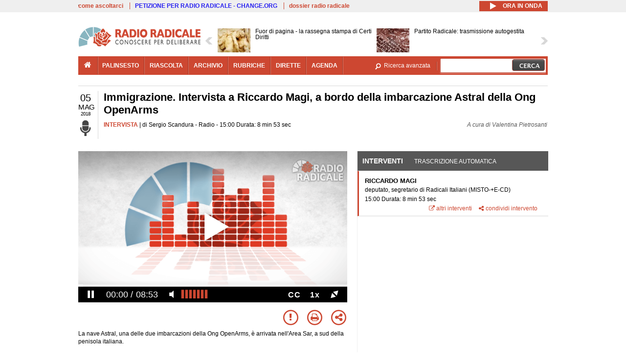

--- FILE ---
content_type: text/html; charset=utf-8
request_url: https://www.radioradicale.it/scheda/540471/immigrazione-intervista-a-riccardo-magi-a-bordo-della-imbarcazione-astral-della-ong
body_size: 27837
content:
<!DOCTYPE html>
  <html class="no-js" lang="it" dir="ltr" prefix="content: http://purl.org/rss/1.0/modules/content/ dc: http://purl.org/dc/terms/ foaf: http://xmlns.com/foaf/0.1/ rdfs: http://www.w3.org/2000/01/rdf-schema# sioc: http://rdfs.org/sioc/ns# sioct: http://rdfs.org/sioc/types# skos: http://www.w3.org/2004/02/skos/core# xsd: http://www.w3.org/2001/XMLSchema#">
<head>
  <title>Immigrazione. Intervista a Riccardo Magi, a bordo della imbarcazione Astral della Ong OpenArms (5.05.2018)</title>
  <meta charset="utf-8" />
<link rel="shortcut icon" href="https://www.radioradicale.it/sites/www.radioradicale.it/files/favicon_0.ico" type="image/vnd.microsoft.icon" />
<link rel="profile" href="http://www.w3.org/1999/xhtml/vocab" />
<meta name="description" content="Intervista. Ascolta l&#039;audio registrato sabato 5 maggio 2018 in radio. Immigrazione. Intervista a Riccardo Magi, a bordo della imbarcazione Astral della On..." />
<meta name="abstract" content="La nave Astral, una delle due imbarcazioni della Ong OpenArms, è arrivata nell&#039;Area Sar, a sud della penisola italiana" />
<meta name="keywords" content="DIRITTI UMANI, ESTERI, GUARDIA COSTIERA, IMMIGRAZIONE, ITALIA, LIBIA, MEDITERRANEO, NAVI, ONG, POLITICA, RIFUGIATI" />
<link rel="canonical" href="https://www.radioradicale.it/scheda/540471/immigrazione-intervista-a-riccardo-magi-a-bordo-della-imbarcazione-astral-della-ong" />
<link rel="shortlink" href="https://www.radioradicale.it/scheda/540471" />
<meta property="fb:app_id" content="1473848402899654" />
<meta property="og:site_name" content="Radio Radicale" />
<meta property="og:type" content="article" />
<meta property="og:url" content="https://www.radioradicale.it/scheda/540471/immigrazione-intervista-a-riccardo-magi-a-bordo-della-imbarcazione-astral-della-ong" />
<meta property="og:title" content="Immigrazione. Intervista a Riccardo Magi, a bordo della imbarcazione Astral della Ong OpenArms" />
<meta property="og:description" content="La nave Astral, una delle due imbarcazioni della Ong OpenArms, è arrivata nell&#039;Area Sar, a sud della penisola italiana" />
<meta property="og:updated_time" content="2018-05-07T15:40:13+02:00" />
<meta property="og:image" content="https://www.radioradicale.it/sites/www.radioradicale.it/files/rrplayer_default_images/poster/default-audio-544.png" />
<meta property="og:image:width" content="544" />
<meta property="og:image:height" content="306" />
<meta name="twitter:card" content="player" />
<meta name="twitter:creator" content="@radioradicale" />
<meta name="twitter:site" content="@radioradicale" />
<meta name="twitter:url" content="https://www.radioradicale.it/scheda/540471/immigrazione-intervista-a-riccardo-magi-a-bordo-della-imbarcazione-astral-della-ong" />
<meta name="twitter:description" content="Intervista. Ascolta l&#039;audio registrato sabato 5 maggio 2018 in radio. Immigrazione. Intervista a Riccardo Magi, a bordo della imbarcazione Astral della On..." />
<meta name="twitter:title" content="Immigrazione. Intervista a Riccardo Magi, a bordo della imbarcazione Astral della Ong OpenArms" />
<meta name="twitter:image" content="https://www.radioradicale.it/sites/www.radioradicale.it/files/rrplayer_default_images/poster/default-audio-544.png" />
<meta name="twitter:image:width" content="544" />
<meta name="twitter:image:height" content="306" />
<meta property="article:published_time" content="2018-05-05T15:00:00+02:00" />
<meta name="twitter:player" content="https://www.radioradicale.it/scheda/540471/immigrazione-intervista-a-riccardo-magi-a-bordo-della-imbarcazione-astral-della-ong/iframe" />
<meta property="article:modified_time" content="2018-05-07T15:40:13+02:00" />
<meta name="twitter:player:width" content="544" />
<meta name="twitter:player:height" content="306" />
<meta name="dcterms.creator" content="Radio Radicale" />
<meta name="dcterms.title" content="Immigrazione. Intervista a Riccardo Magi, a bordo della imbarcazione Astral della Ong OpenArms" />
<meta name="dcterms.date" content="2018-05-05T15:00+02:00" />
<meta name="dcterms.type" content="Text" />
<meta name="dcterms.format" content="text/html" />
<meta name="dcterms.language" content="it" />
  <link type="text/css" rel="stylesheet" href="https://www.radioradicale.it/sites/www.radioradicale.it/files/css/css_ygHU00cuv20ccA59rQ6THPz9UgQTHSV-efJp--9ewRs.css" media="all" />
<link type="text/css" rel="stylesheet" href="https://www.radioradicale.it/sites/www.radioradicale.it/files/css/css_RdHWo9iA2yj9ZMOXuSQnre_-c7NgWIbbjZWxSh0EqEg.css" media="all" />
<link type="text/css" rel="stylesheet" href="//cdn.jsdelivr.net/qtip2/2.2.0/jquery.qtip.min.css" media="all" />
<link type="text/css" rel="stylesheet" href="https://www.radioradicale.it/sites/www.radioradicale.it/files/css/css_a6A2EsZ0vChptmlru0zPh9MbdFtmCO_0dgJmsXPT2a0.css" media="all" />
<link type="text/css" rel="stylesheet" href="https://www.radioradicale.it/sites/all/modules/custom/barra_rossa/css/barra_rossa.css?t05fkf" media="all" />
<link type="text/css" rel="stylesheet" href="https://www.radioradicale.it/sites/www.radioradicale.it/files/css/css_jxLxSunne8dxdi-32-3XLZwi9xrL8crrB-qNkYnZsPo.css" media="all" />
<link type="text/css" rel="stylesheet" href="//fonts.googleapis.com/css?family=Give+You+Glory" media="all" />
<link type="text/css" rel="stylesheet" href="//fonts.googleapis.com/css?family=Quintessential" media="all" />
<link type="text/css" rel="stylesheet" href="https://www.radioradicale.it/sites/www.radioradicale.it/files/css/css_Nmuf8Xc00U7sUQSdNyWiU2k_4U5AbcOlPaGn7raaQOI.css" media="all" />
<link type="text/css" rel="stylesheet" href="https://www.radioradicale.it/sites/www.radioradicale.it/files/css/css_EtIHDO0mkLl75AHbOi_xEe-NDwdD3XGYjJO3nS7ovak.css" media="all" />
<link type="text/css" rel="stylesheet" href="https://www.radioradicale.it/sites/www.radioradicale.it/files/css/css_wJFXeg8d1C5ZJFw11S5f5qRDip2DpzQjtZruKIXRvps.css" media="all" />
<link type="text/css" rel="stylesheet" href="//maxcdn.bootstrapcdn.com/font-awesome/4.4.0/css/font-awesome.min.css" media="all" />
  <script src="https://www.radioradicale.it/sites/all/libraries/modernizr/modernizr.min.js?t05fkf"></script>
<script src="//ajax.googleapis.com/ajax/libs/jquery/2.2.4/jquery.min.js"></script>
<script>window.jQuery || document.write("<script src='/sites/all/modules/contrib/jquery_update/replace/jquery/2.2/jquery.min.js'>\x3C/script>")</script>
<script src="https://www.radioradicale.it/sites/www.radioradicale.it/files/js/js_9sGTPBGcOGZjLiSLGrYEnuUf8VdvLmL_DEZNNNbnHXk.js"></script>
<script src="https://www.radioradicale.it/sites/www.radioradicale.it/files/js/js_Y7esrAmgSdkfkAh5dRkbPmxXvIH0TuD5s-lok9Xnpa8.js"></script>
<script src="https://www.radioradicale.it/sites/www.radioradicale.it/files/js/js_gHk2gWJ_Qw_jU2qRiUmSl7d8oly1Cx7lQFrqcp3RXcI.js"></script>
<script src="https://www.radioradicale.it/sites/www.radioradicale.it/files/js/js_EeQ0NJYsQPRTAh0op489-uDh9vDL58poZ3rPUPd_3hQ.js"></script>
<script src="//cdn.jsdelivr.net/qtip2/2.2.0/jquery.qtip.min.js"></script>
<script src="https://www.radioradicale.it/sites/all/modules/custom/barra_rossa/js/barra_rossa.js?t05fkf"></script>
<script src="https://www.radioradicale.it/sites/www.radioradicale.it/files/js/js_E1Mq1QpZSEgkqLPy183JbfCPaSl-ahgndWT5biALT6k.js"></script>
<script src="https://www.googletagmanager.com/gtag/js?id=G-WR1BT67YHY"></script>
<script>window.dataLayer = window.dataLayer || [];function gtag(){dataLayer.push(arguments)};gtag("js", new Date());gtag("set", "developer_id.dMDhkMT", true);gtag("config", "G-WR1BT67YHY", {"groups":"default","anonymize_ip":true,"link_attribution":true,"allow_ad_personalization_signals":false});</script>
<script src="https://www.radioradicale.it/sites/www.radioradicale.it/files/js/js_nPS1IEu9z_v86oI8x5Y0jjgmiZkYxydhd-SJ2GWy6uM.js"></script>
<script src="https://www.radioradicale.it/sites/all/themes/radioradicale_2014/js/share/clipboard.min.js?t05fkf"></script>
<script src="https://www.radioradicale.it/sites/www.radioradicale.it/files/js/js_ypm0-ZLmQE0na96AUCN0p-q7svrJkQwK1JGCPTMuHfM.js"></script>
<script src="https://www.radioradicale.it/sites/www.radioradicale.it/files/js/js_Pfof0dzcr9XEFXLFHH9_iVhPxhjQBU_v3Z0RQvRq5oY.js"></script>
<script>jQuery.extend(Drupal.settings, {"basePath":"\/","pathPrefix":"","setHasJsCookie":0,"instances":"{\u0022default\u0022:{\u0022content\u0022:{\u0022text\u0022:\u0022\u0022},\u0022style\u0022:{\u0022tip\u0022:false,\u0022classes\u0022:\u0022\u0022},\u0022position\u0022:{\u0022at\u0022:\u0022bottom right\u0022,\u0022adjust\u0022:{\u0022method\u0022:\u0022\u0022},\u0022my\u0022:\u0022top left\u0022,\u0022viewport\u0022:false},\u0022show\u0022:{\u0022event\u0022:\u0022mouseenter \u0022},\u0022hide\u0022:{\u0022event\u0022:\u0022mouseleave \u0022}},\u0022inizia_tempo_share\u0022:{\u0022content\u0022:{\u0022text\u0022:\u0022\u0022},\u0022style\u0022:{\u0022tip\u0022:false,\u0022classes\u0022:\u0022qtip-dark qtip-shadow\u0022},\u0022position\u0022:{\u0022at\u0022:\u0022bottom right\u0022,\u0022adjust\u0022:{\u0022method\u0022:\u0022\u0022},\u0022my\u0022:\u0022top left\u0022,\u0022viewport\u0022:false},\u0022show\u0022:{\u0022event\u0022:\u0022mouseenter \u0022},\u0022hide\u0022:{\u0022event\u0022:\u0022mouseleave \u0022}}}","qtipDebug":"{\u0022leaveElement\u0022:1}","better_exposed_filters":{"views":{"news_contenuti_aggiunti":{"displays":{"inizio":{"filters":[]}}},"download_rapido":{"displays":{"block":{"filters":[]}}},"news_e_interviste":{"displays":{"rullo":{"filters":[]}}},"interventi_2016":{"displays":{"blocco_interventi":{"filters":[]}}},"chi_siamo":{"displays":{"block":{"filters":[]}}},"fai_notizia":{"displays":{"block":{"filters":[]}}},"altri_canali":{"displays":{"block":{"filters":[]}}},"prima_foto":{"displays":{"block_7":{"filters":[]}}},"correlati_orizzontali_1":{"displays":{"block":{"filters":[]}}},"correlati_orizzontali_2":{"displays":{"block":{"filters":[]}}}}},"viewsSlideshow":{"news_e_interviste-rullo_1":{"methods":{"goToSlide":["viewsSlideshowPager","viewsSlideshowSlideCounter","viewsSlideshowCycle"],"nextSlide":["viewsSlideshowPager","viewsSlideshowSlideCounter","viewsSlideshowCycle"],"pause":["viewsSlideshowControls","viewsSlideshowCycle"],"play":["viewsSlideshowControls","viewsSlideshowCycle"],"previousSlide":["viewsSlideshowPager","viewsSlideshowSlideCounter","viewsSlideshowCycle"],"transitionBegin":["viewsSlideshowPager","viewsSlideshowSlideCounter"],"transitionEnd":[]},"paused":0}},"viewsSlideshowControls":{"news_e_interviste-rullo_1":{"top":{"type":"vsccControls"}}},"viewsSlideshowCycle":{"#views_slideshow_cycle_main_news_e_interviste-rullo_1":{"num_divs":40,"id_prefix":"#views_slideshow_cycle_main_","div_prefix":"#views_slideshow_cycle_div_","vss_id":"news_e_interviste-rullo_1","effect":"scrollHorz","transition_advanced":1,"timeout":7000,"speed":850,"delay":4000,"sync":1,"random":0,"pause":1,"pause_on_click":0,"play_on_hover":0,"action_advanced":1,"start_paused":0,"remember_slide":0,"remember_slide_days":1,"pause_in_middle":0,"pause_when_hidden":0,"pause_when_hidden_type":"full","amount_allowed_visible":"","nowrap":0,"pause_after_slideshow":0,"fixed_height":1,"items_per_slide":2,"wait_for_image_load":1,"wait_for_image_load_timeout":3000,"cleartype":0,"cleartypenobg":0,"advanced_options":"{}","advanced_options_choices":0,"advanced_options_entry":""}},"RRscheda":{"interventi":{"int3836487":{"file":0,"offset":0,"foto":"\/sites\/all\/themes\/radioradicale_2014\/images\/video-400.png"}},"registrazione":3836486,"intervento":null,"first_offset":"0","playlist":[{"audio":true,"sources":[{"src":"https:\/\/video.radioradicale.it\/aac-02\/_definst_\/mp4:12\/MP936507.m4a\/playlist.m3u8","type":"application\/x-mpegurl"}],"subtitles":[{"src":"https:\/\/www.radioradicale.it\/trascrizioni\/9\/3\/6\/5\/0\/936507.vtt","label":"Italiano","kind":"subtitles","srclang":"it"}],"title":"Immigrazione. Intervista a Riccardo Magi, a bordo della imbarcazione Astral della Ong OpenArms"}],"vtt":["https:\/\/www.radioradicale.it\/trascrizioni\/9\/3\/6\/5\/0\/936507.vtt"],"trascrizione":true,"heightpx":"306","widthpx":"544","player_logo":"https:\/\/www.radioradicale.it\/sites\/all\/modules\/custom\/rrplayer\/files\/watermark-300.png","canonical":"https:\/\/www.radioradicale.it\/scheda\/540471\/immigrazione-intervista-a-riccardo-magi-a-bordo-della-imbarcazione-astral-della-ong","data":"5 Maggio 2018","foto":"https:\/\/www.radioradicale.it\/sites\/www.radioradicale.it\/files\/rrplayer_default_images\/poster\/default-audio-544.png","idregistrazione":"540471","luogo":"Radio","shortlink":"https:\/\/www.radioradicale.it\/scheda\/540471"},"eu_cookie_compliance":{"cookie_policy_version":"1.0.0","popup_enabled":1,"popup_agreed_enabled":0,"popup_hide_agreed":0,"popup_clicking_confirmation":0,"popup_scrolling_confirmation":0,"popup_html_info":"\u003Cdiv class=\u0022eu-cookie-compliance-banner eu-cookie-compliance-banner-info eu-cookie-compliance-banner--default\u0022\u003E\n  \u003Cdiv class=\u0022popup-content info\u0022\u003E\n        \u003Cdiv id=\u0022popup-text\u0022\u003E\n      \u003Cp\u003EQuesto Sito utilizza cookie di funzionalit\u00e0 e cookie analitici, nonch\u00e9 cookie di profilazione di terze parti. Se vuoi saperne di pi\u00f9 o negare il consenso a tutti o ad alcuni cookie, consulta la\u00a0\u003Ca class=\u0022cookie-link\u0022 href=\u0022\/pagine\/cookie-policy\u0022\u003ECookie Policy\u003C\/a\u003E. Chiudendo questo banner o accedendo a un qualunque elemento del Sito acconsenti all\u0027uso dei cookie.\u003C\/p\u003E              \u003Cbutton type=\u0022button\u0022 class=\u0022find-more-button eu-cookie-compliance-more-button\u0022\u003EInformazioni\u003C\/button\u003E\n          \u003C\/div\u003E\n    \n    \u003Cdiv id=\u0022popup-buttons\u0022 class=\u0022\u0022\u003E\n            \u003Cbutton type=\u0022button\u0022 class=\u0022agree-button eu-cookie-compliance-default-button\u0022\u003EAccetta\u003C\/button\u003E\n          \u003C\/div\u003E\n  \u003C\/div\u003E\n\u003C\/div\u003E","use_mobile_message":false,"mobile_popup_html_info":"\u003Cdiv class=\u0022eu-cookie-compliance-banner eu-cookie-compliance-banner-info eu-cookie-compliance-banner--default\u0022\u003E\n  \u003Cdiv class=\u0022popup-content info\u0022\u003E\n        \u003Cdiv id=\u0022popup-text\u0022\u003E\n                    \u003Cbutton type=\u0022button\u0022 class=\u0022find-more-button eu-cookie-compliance-more-button\u0022\u003EInformazioni\u003C\/button\u003E\n          \u003C\/div\u003E\n    \n    \u003Cdiv id=\u0022popup-buttons\u0022 class=\u0022\u0022\u003E\n            \u003Cbutton type=\u0022button\u0022 class=\u0022agree-button eu-cookie-compliance-default-button\u0022\u003EAccetta\u003C\/button\u003E\n          \u003C\/div\u003E\n  \u003C\/div\u003E\n\u003C\/div\u003E\n","mobile_breakpoint":"768","popup_html_agreed":"\u003Cdiv\u003E\n  \u003Cdiv class=\u0022popup-content agreed\u0022\u003E\n    \u003Cdiv id=\u0022popup-text\u0022\u003E\n      \u003Cp\u003EGrazie!\u003C\/p\u003E    \u003C\/div\u003E\n    \u003Cdiv id=\u0022popup-buttons\u0022\u003E\n      \u003Cbutton type=\u0022button\u0022 class=\u0022hide-popup-button eu-cookie-compliance-hide-button\u0022\u003ENascondi\u003C\/button\u003E\n              \u003Cbutton type=\u0022button\u0022 class=\u0022find-more-button eu-cookie-compliance-more-button-thank-you\u0022 \u003EInformati\u003C\/button\u003E\n          \u003C\/div\u003E\n  \u003C\/div\u003E\n\u003C\/div\u003E","popup_use_bare_css":false,"popup_height":"auto","popup_width":"99%","popup_delay":1000,"popup_link":"\/pagine\/cookie-policy","popup_link_new_window":0,"popup_position":null,"fixed_top_position":false,"popup_language":"it","store_consent":false,"better_support_for_screen_readers":0,"reload_page":0,"domain":"","domain_all_sites":null,"popup_eu_only_js":0,"cookie_lifetime":"100","cookie_session":false,"disagree_do_not_show_popup":0,"method":"default","allowed_cookies":"","withdraw_markup":"\u003Cbutton type=\u0022button\u0022 class=\u0022eu-cookie-withdraw-tab\u0022\u003EPrivacy settings\u003C\/button\u003E\n\u003Cdiv class=\u0022eu-cookie-withdraw-banner\u0022\u003E\n  \u003Cdiv class=\u0022popup-content info\u0022\u003E\n    \u003Cdiv id=\u0022popup-text\u0022\u003E\n      \u003Ch2\u003EWe use cookies on this site to enhance your user experience\u003C\/h2\u003E\u003Cp\u003EYou have given your consent for us to set cookies.\u003C\/p\u003E    \u003C\/div\u003E\n    \u003Cdiv id=\u0022popup-buttons\u0022\u003E\n      \u003Cbutton type=\u0022button\u0022 class=\u0022eu-cookie-withdraw-button\u0022\u003EWithdraw consent\u003C\/button\u003E\n    \u003C\/div\u003E\n  \u003C\/div\u003E\n\u003C\/div\u003E\n","withdraw_enabled":false,"withdraw_button_on_info_popup":false,"cookie_categories":[],"cookie_categories_details":[],"enable_save_preferences_button":true,"cookie_name":"","cookie_value_disagreed":"0","cookie_value_agreed_show_thank_you":"1","cookie_value_agreed":"2","containing_element":"body","automatic_cookies_removal":true,"close_button_action":"close_banner"},"googleanalytics":{"account":["G-WR1BT67YHY"],"trackOutbound":1,"trackMailto":1,"trackDownload":1,"trackDownloadExtensions":"7z|aac|arc|arj|asf|asx|avi|bin|csv|doc(x|m)?|dot(x|m)?|exe|flv|gif|gz|gzip|hqx|jar|jpe?g|js|mp(2|3|4|e?g)|mov(ie)?|msi|msp|pdf|phps|png|ppt(x|m)?|pot(x|m)?|pps(x|m)?|ppam|sld(x|m)?|thmx|qtm?|ra(m|r)?|sea|sit|tar|tgz|torrent|txt|wav|wma|wmv|wpd|xls(x|m|b)?|xlt(x|m)|xlam|xml|z|zip"},"RR":{"fb_app_id":"1473848402899654"},"live_audio_url":"https:\/\/live.radioradicale.it\/live.mp3","RRplayer":{"div_id":"playersito"},"image":{"url":"https:\/\/www.radioradicale.it\/sites\/www.radioradicale.it\/files\/rrplayer_default_images\/poster\/default-audio-544.png"},"quicktabs":{"qt_blocco_interventi":{"name":"blocco_interventi","tabs":[{"bid":"views_delta_87664a805c1e84a93a9afe91f2d174cd","hide_title":1},{"bid":"rrblocks_delta_box_trascrizione","hide_title":1}],"better_exposed_filters":{"views":{"news_e_interviste":{"displays":{"rullo":{"filters":[]}}}}}}},"fp":{"key":"$853677451452964","analytics":"G-WR1BT67YHY"}});</script>
</head>
<body class="html not-front not-logged-in page-node page-node- page-node-3836486 node-type-registrazione section-scheda">
  <a href="#main-content" class="element-invisible element-focusable">Salta al contenuto principale</a>
    <!-- Leaderboard: per i casi di particolare rilievo. -->
<div class='l-leaderboard'>
  </div>

<!-- Top bar: link di servizio e ad altri siti. -->
<div class='l-topbar'>
    <div class="l-region l-region--topbar">
    <div id="block-views-link-altri-siti-block" class="block block--views block--views-link-altri-siti-block block-first block-1">
  <div class="block__content">
                <div class="view view-link-altri-siti view-id-link_altri_siti view-display-id-block view-dom-id-2673b85e969d3249c7f5b74e1188c306">
        
  
  
      <div class="view-content">
      <div class="item-list"><ul>  <li>  
          <a href="https://www.radioradicale.it/pagine/come-ascoltarci">come ascoltarci</a>  </li>
  <li>  
          <a href="http://chng.it/5nJ6GQ8Rnd" target="_blank" class="link-blu">PETIZIONE PER RADIO RADICALE - CHANGE.ORG</a>  </li>
  <li>  
          <a href="https://www.radioradicale.it/pagine/storia">dossier radio radicale</a>  </li>
</ul></div>    </div>
  
  
  
  
  
  
</div>  </div>
</div>
<div id="block-rrblocks-bottone-player-audio-live" class="block block--rrblocks block--rrblocks-bottone-player-audio-live block-first block-1">
  <div class="block__content">
                <div class="playermp3"><div id="btn-live-player"></div></div><div id="player_control" class="btn-live"><i id="playmp3" class="fa fa-play fa-lg"></i> <i id="buffermp3" class="fa fa-spinner fa-pulse fa-lg"></i> <i id="pausemp3" class="fa fa-pause fa-lg"></i> <span>ora in onda</span></div>  </div>
</div>
  </div>
</div>

<div class="l-page has-no-sidebars">
  <header class="l-header" role="banner">
    <div class="l-branding">
              <a href="/" title="Home" rel="home" class="site-logo"><img src="https://www.radioradicale.it/sites/www.radioradicale.it/files/testata-radio-radicale-500-tiny.png" alt="Home" /></a>
      
      
          </div>

      <div class="l-region l-region--navigation">
    <div id="block-views-news-e-interviste-rullo" class="block block--views block--views-news-e-interviste-rullo block-first block-1 block-last">
  <div class="block__content">
                <script src="https://www.radioradicale.it/sites/all/modules/contrib/vscc/js/vscc.js?t05fkf"></script>
<style>
  .vscc-disabled {display: none;}
  .banner {float:right !important;margin-right:0 !important;}
  #block-views-news-e-interviste-rullo .vscc-controls img {height:auto;}
  .view-news-e-interviste {position:relative;padding:0 25px 0 25px;}
  .view-news-e-interviste .vscc_controls_next {position:absolute;top:18px;right:0;}
  #block-views-news-e-interviste-rullo .vscc_controls_next img {margin-right:0;}
  .view-news-e-interviste .vscc_controls_previous {position:absolute;top:18px;left:0;}
  #block-views-news-e-interviste-rullo .views-slideshow-cycle-main-frame-row-item {width:320px;}
  #block-views-news-e-interviste-rullo .views-slideshow-cycle-main-frame-row-item.views-row-even {margin-right:0}
  #block-views-news-e-interviste-rullo .views-slideshow-cycle-main-frame-row-item.views-row-0 {margin-right:0;width:325px}
  #block-views-news-e-interviste-rullo .field--name-field-img-sommario img {margin-right:0;}
</style>

<div class="view view-news-e-interviste view-id-news_e_interviste view-display-id-rullo view-dom-id-f02d674b49b6d20d4d6380782f562c4d">
        
  
  
      <div class="view-content">
      
  <div class="skin-default">
          <div class="views-slideshow-controls-top clearfix">
        
<div id="vscc_controls_news_e_interviste-rullo_1" class="vscc-controls vscc_controls">
      <span id="vscc_controls_previous_news_e_interviste-rullo_1" class="vscc_controls_previous"><a href="#!slide"><img typeof="foaf:Image" src="https://www.radioradicale.it/sites/all/themes/radioradicale_2014/images/news_arrows/sx.png" alt="previous" title="previous" /></a></span>  
  
      <span id="vscc_controls_next_news_e_interviste-rullo_1" class="vscc_controls_next"><a href="#!slide"><img typeof="foaf:Image" src="https://www.radioradicale.it/sites/all/themes/radioradicale_2014/images/news_arrows/dx.png" alt="next" title="next" /></a></span>  </div>
      </div>
    
    <div id="views_slideshow_cycle_main_news_e_interviste-rullo_1" class="views_slideshow_cycle_main views_slideshow_main"><div id="views_slideshow_cycle_teaser_section_news_e_interviste-rullo_1" class="views-slideshow-cycle-main-frame views_slideshow_cycle_teaser_section">
  <div id="views_slideshow_cycle_div_news_e_interviste-rullo_1_0" class="views-slideshow-cycle-main-frame-row views_slideshow_cycle_slide views_slideshow_slide views-row-1 views-row-first views-row-odd" >
  <div class="views-slideshow-cycle-main-frame-row-item views-row views-row-0 views-row-odd views-row-first">
  <a href="/scheda/780299/fuor-di-pagina-la-rassegna-stampa-di-certi-diritti" title="Fuor di pagina - la rassegna stampa di Certi Diritti">
  <div class="field field--name-field-immagine-locale field--type-image field--label-hidden"><div class="field__items"><div class="field__item even"><img typeof="foaf:Image" src="https://www.radioradicale.it/sites/www.radioradicale.it/files/styles/rrfoto_140/public/immagini_locali/rubriche/2019/02/13/copertina-fuor-di-pagina-locale.jpg?itok=sHb7IsHb" alt="" /></div></div></div></a>
<a href="/scheda/780299/fuor-di-pagina-la-rassegna-stampa-di-certi-diritti" title="Fuor di pagina - la rassegna stampa di Certi Diritti">
	<div class="field field--name-field-titolo field--type-text-long field--label-hidden"><div class="field__items"><div class="field__item even">Fuor di pagina - la rassegna stampa di Certi Diritti</div></div></div></a>
</div>
<div class="views-slideshow-cycle-main-frame-row-item views-row views-row-1 views-row-even views-row-first">
  <a href="/scheda/780283/partito-radicale-trasmissione-autogestita" title="Partito Radicale: trasmissione autogestita">
  <div class="field field--name-field-immagine-locale field--type-image field--label-hidden"><div class="field__items"><div class="field__item even"><img typeof="foaf:Image" src="https://www.radioradicale.it/sites/www.radioradicale.it/files/styles/rrfoto_140/public/immagini_locali/rubriche/2019/03/05/copertina-partito-radicale-trasmissione-autogestita-locale.jpg?itok=dzZknFVO" alt="" /></div></div></div></a>
<a href="/scheda/780283/partito-radicale-trasmissione-autogestita" title="Partito Radicale: trasmissione autogestita">
	<div class="field field--name-field-titolo field--type-text-long field--label-hidden"><div class="field__items"><div class="field__item even">Partito Radicale: trasmissione autogestita</div></div></div></a>
</div>
</div>
<div id="views_slideshow_cycle_div_news_e_interviste-rullo_1_1" class="views-slideshow-cycle-main-frame-row views_slideshow_cycle_slide views_slideshow_slide views-row-2 views_slideshow_cycle_hidden views-row-even" >
  <div class="views-slideshow-cycle-main-frame-row-item views-row views-row-0 views-row-odd views-row-last">
  <a href="/scheda/780316/ddl-stupri-addio-al-consenso-intervista-a-sergio-rastrelli" title="Ddl stupri: addio al consenso, intervista a Sergio Rastrelli">
  <img typeof="foaf:Image" src="https://www.radioradicale.it/photo140/0/1/7/4/6/01746030.jpg" width="140" height="105" alt="" /></a>
<a href="/scheda/780316/ddl-stupri-addio-al-consenso-intervista-a-sergio-rastrelli" title="Ddl stupri: addio al consenso, intervista a Sergio Rastrelli">
	<div class="field field--name-field-titolo field--type-text-long field--label-hidden"><div class="field__items"><div class="field__item even">Ddl stupri: addio al consenso, intervista a Sergio Rastrelli</div></div></div></a>
</div>
<div class="views-slideshow-cycle-main-frame-row-item views-row views-row-1 views-row-even views-row-last">
  <a href="/scheda/780315/ddl-stupro-addio-al-consenso-intervista-ad-anna-rossomando" title="Ddl Stupro: addio al consenso, intervista ad Anna Rossomando">
  <img typeof="foaf:Image" src="https://www.radioradicale.it/photo140/0/1/7/4/5/01745994.jpg" width="140" height="105" alt="" /></a>
<a href="/scheda/780315/ddl-stupro-addio-al-consenso-intervista-ad-anna-rossomando" title="Ddl Stupro: addio al consenso, intervista ad Anna Rossomando">
	<div class="field field--name-field-titolo field--type-text-long field--label-hidden"><div class="field__items"><div class="field__item even">Ddl Stupro: addio al consenso, intervista ad Anna Rossomando</div></div></div></a>
</div>
</div>
<div id="views_slideshow_cycle_div_news_e_interviste-rullo_1_2" class="views-slideshow-cycle-main-frame-row views_slideshow_cycle_slide views_slideshow_slide views-row-3 views_slideshow_cycle_hidden views-row-odd" >
  <div class="views-slideshow-cycle-main-frame-row-item views-row views-row-0 views-row-odd">
  <a href="/scheda/780236/presentazione-del-volume-il-palazzo-di-abrantes-listituto-italiano-di-cultura-a-madrid" title="Presentazione del volume “Il Palazzo di Abrantes. L’Istituto Italiano di Cultura a Madrid“, a cura dell’Ambasciatore Gaetano Cortese.">
  <img typeof="foaf:Image" src="https://www.radioradicale.it/photo140/0/1/7/4/6/01746043.jpg" width="140" height="105" alt="" /></a>
<a href="/scheda/780236/presentazione-del-volume-il-palazzo-di-abrantes-listituto-italiano-di-cultura-a-madrid" title="Presentazione del volume “Il Palazzo di Abrantes. L’Istituto Italiano di Cultura a Madrid“, a cura dell’Ambasciatore Gaetano Cortese.">
	<div class="field field--name-field-titolo field--type-text-long field--label-hidden"><div class="field__items"><div class="field__item even">Presentazione del volume “Il Palazzo di Abrantes. L’Istituto Italiano di Cultura a Madrid“, a cura dell’Ambasciatore Gaetano Cortese.</div></div></div></a>
</div>
<div class="views-slideshow-cycle-main-frame-row-item views-row views-row-1 views-row-even">
  <a href="/scheda/780303/zuppi-referendario-intervista-al-senatore-sandro-sisler" title="Zuppi referendario: intervista al senatore Sandro Sisler">
  <img typeof="foaf:Image" src="https://www.radioradicale.it/photo140/0/1/7/4/5/01745983.jpg" width="140" height="105" alt="" /></a>
<a href="/scheda/780303/zuppi-referendario-intervista-al-senatore-sandro-sisler" title="Zuppi referendario: intervista al senatore Sandro Sisler">
	<div class="field field--name-field-titolo field--type-text-long field--label-hidden"><div class="field__items"><div class="field__item even">Zuppi referendario: intervista al senatore Sandro Sisler</div></div></div></a>
</div>
</div>
<div id="views_slideshow_cycle_div_news_e_interviste-rullo_1_3" class="views-slideshow-cycle-main-frame-row views_slideshow_cycle_slide views_slideshow_slide views-row-4 views_slideshow_cycle_hidden views-row-even" >
  <div class="views-slideshow-cycle-main-frame-row-item views-row views-row-0 views-row-odd">
  <a href="/scheda/780304/intervista-a-athos-de-luca-sulla-legge-del-giorno-della-memoria-di-cui-con-furio" title="Intervista a Athos De Luca sulla legge del Giorno della Memoria di cui con Furio Colombo fu artefice">
  <img typeof="foaf:Image" src="https://www.radioradicale.it/sites/all/modules/custom/rrfoto/images/audio-140.png" width="140" height="105" alt="" /></a>
<a href="/scheda/780304/intervista-a-athos-de-luca-sulla-legge-del-giorno-della-memoria-di-cui-con-furio" title="Intervista a Athos De Luca sulla legge del Giorno della Memoria di cui con Furio Colombo fu artefice">
	<div class="field field--name-field-titolo field--type-text-long field--label-hidden"><div class="field__items"><div class="field__item even">Intervista a Athos De Luca sulla legge del Giorno della Memoria di cui con Furio Colombo fu artefice</div></div></div></a>
</div>
<div class="views-slideshow-cycle-main-frame-row-item views-row views-row-1 views-row-even">
  <a href="/scheda/780302/iran-tajani-antipasdaran-intervista-a-roberto-menia" title="Iran: Tajani antipasdaran, intervista a Roberto Menia">
  <img typeof="foaf:Image" src="https://www.radioradicale.it/photo140/0/1/7/4/5/01745969.jpg" width="140" height="105" alt="" /></a>
<a href="/scheda/780302/iran-tajani-antipasdaran-intervista-a-roberto-menia" title="Iran: Tajani antipasdaran, intervista a Roberto Menia">
	<div class="field field--name-field-titolo field--type-text-long field--label-hidden"><div class="field__items"><div class="field__item even">Iran: Tajani antipasdaran, intervista a Roberto Menia</div></div></div></a>
</div>
</div>
<div id="views_slideshow_cycle_div_news_e_interviste-rullo_1_4" class="views-slideshow-cycle-main-frame-row views_slideshow_cycle_slide views_slideshow_slide views-row-5 views_slideshow_cycle_hidden views-row-odd" >
  <div class="views-slideshow-cycle-main-frame-row-item views-row views-row-0 views-row-odd">
  <a href="/scheda/780301/i-ceva-una-famiglia-antifascista-e-repubblicana-viella-intervista-a-fiorella-imprenti" title="I Ceva: una famiglia antifascista e repubblicana (Viella), intervista a Fiorella Imprenti">
  <img typeof="foaf:Image" src="https://www.radioradicale.it/photo140/0/1/7/4/5/01745970.jpg" width="140" height="105" alt="" /></a>
<a href="/scheda/780301/i-ceva-una-famiglia-antifascista-e-repubblicana-viella-intervista-a-fiorella-imprenti" title="I Ceva: una famiglia antifascista e repubblicana (Viella), intervista a Fiorella Imprenti">
	<div class="field field--name-field-titolo field--type-text-long field--label-hidden"><div class="field__items"><div class="field__item even">I Ceva: una famiglia antifascista e repubblicana (Viella), intervista a Fiorella Imprenti</div></div></div></a>
</div>
<div class="views-slideshow-cycle-main-frame-row-item views-row views-row-1 views-row-even">
  <a href="/scheda/780300/eccellenze-afrodiscendenti-intervista-di-marilena-delli-umuhoza-a-debrina-aliya" title="Eccellenze Afrodiscendenti - Intervista di Marilena Delli Umuhoza a Debrina Aliya cofounder di &quot;Metis Pr&quot;">
  <img typeof="foaf:Image" src="https://www.radioradicale.it/sites/all/modules/custom/rrfoto/images/audio-140.png" width="140" height="105" alt="" /></a>
<a href="/scheda/780300/eccellenze-afrodiscendenti-intervista-di-marilena-delli-umuhoza-a-debrina-aliya" title="Eccellenze Afrodiscendenti - Intervista di Marilena Delli Umuhoza a Debrina Aliya cofounder di &quot;Metis Pr&quot;">
	<div class="field field--name-field-titolo field--type-text-long field--label-hidden"><div class="field__items"><div class="field__item even">Eccellenze Afrodiscendenti - Intervista di Marilena Delli Umuhoza a Debrina Aliya cofounder di &quot;Metis Pr&quot;</div></div></div></a>
</div>
</div>
<div id="views_slideshow_cycle_div_news_e_interviste-rullo_1_5" class="views-slideshow-cycle-main-frame-row views_slideshow_cycle_slide views_slideshow_slide views-row-6 views_slideshow_cycle_hidden views-row-even" >
  <div class="views-slideshow-cycle-main-frame-row-item views-row views-row-0 views-row-odd">
  <a href="/scheda/780223/presentazione-del-volume-antifascisti-oltre-il-lager-limpegno-dei-testimoni-a-cura-di" title="Presentazione del volume “Antifascisti oltre il lager. L’impegno dei testimoni” a cura di Massimo Castoldi, Brunello Mantelli, Emanuele Tedeschi  Postfazione Enzo Collotti">
  <img typeof="foaf:Image" src="https://www.radioradicale.it/photo140/0/1/7/4/5/01745989.jpg" width="140" height="105" alt="" /></a>
<a href="/scheda/780223/presentazione-del-volume-antifascisti-oltre-il-lager-limpegno-dei-testimoni-a-cura-di" title="Presentazione del volume “Antifascisti oltre il lager. L’impegno dei testimoni” a cura di Massimo Castoldi, Brunello Mantelli, Emanuele Tedeschi  Postfazione Enzo Collotti">
	<div class="field field--name-field-titolo field--type-text-long field--label-hidden"><div class="field__items"><div class="field__item even">Presentazione del volume “Antifascisti oltre il lager. L’impegno dei testimoni” a cura di Massimo Castoldi, Brunello Mantelli, Emanuele Tedeschi  Postfazione Enzo Collotti</div></div></div></a>
</div>
<div class="views-slideshow-cycle-main-frame-row-item views-row views-row-1 views-row-even">
  <a href="/scheda/780253/orizzonte-2030-la-scelta-che-conta-sapersi-orientare-tra-i-percorsi-formativi-del" title="Orizzonte 2030 - La scelta che conta: sapersi orientare tra i percorsi formativi del futuro, già presente, al tempo dell’Intelligenza Artificiale">
  <img typeof="foaf:Image" src="https://www.radioradicale.it/photo140/0/1/7/4/6/01746085.jpg" width="140" height="105" alt="" /></a>
<a href="/scheda/780253/orizzonte-2030-la-scelta-che-conta-sapersi-orientare-tra-i-percorsi-formativi-del" title="Orizzonte 2030 - La scelta che conta: sapersi orientare tra i percorsi formativi del futuro, già presente, al tempo dell’Intelligenza Artificiale">
	<div class="field field--name-field-titolo field--type-text-long field--label-hidden"><div class="field__items"><div class="field__item even">Orizzonte 2030 - La scelta che conta: sapersi orientare tra i percorsi formativi del futuro, già presente, al tempo dell’Intelligenza Artificiale</div></div></div></a>
</div>
</div>
<div id="views_slideshow_cycle_div_news_e_interviste-rullo_1_6" class="views-slideshow-cycle-main-frame-row views_slideshow_cycle_slide views_slideshow_slide views-row-7 views_slideshow_cycle_hidden views-row-odd" >
  <div class="views-slideshow-cycle-main-frame-row-item views-row views-row-0 views-row-odd">
  <a href="/scheda/780281/consiglio-superiore-della-magistratura-disciplinare" title="Consiglio Superiore della Magistratura (Disciplinare)">
  <img typeof="foaf:Image" src="https://www.radioradicale.it/sites/all/modules/custom/rrfoto/images/audio-140.png" width="140" height="105" alt="" /></a>
<a href="/scheda/780281/consiglio-superiore-della-magistratura-disciplinare" title="Consiglio Superiore della Magistratura (Disciplinare)">
	<div class="field field--name-field-titolo field--type-text-long field--label-hidden"><div class="field__items"><div class="field__item even">Consiglio Superiore della Magistratura (Disciplinare)</div></div></div></a>
</div>
<div class="views-slideshow-cycle-main-frame-row-item views-row views-row-1 views-row-even">
  <a href="/scheda/780289/ice-a-milano-cortina-intervista-a-stefano-maullu" title="ICE a Milano-Cortina: intervista a Stefano Maullu">
  <img typeof="foaf:Image" src="https://www.radioradicale.it/photo140/0/1/7/4/5/01745911.jpg" width="140" height="105" alt="" /></a>
<a href="/scheda/780289/ice-a-milano-cortina-intervista-a-stefano-maullu" title="ICE a Milano-Cortina: intervista a Stefano Maullu">
	<div class="field field--name-field-titolo field--type-text-long field--label-hidden"><div class="field__items"><div class="field__item even">ICE a Milano-Cortina: intervista a Stefano Maullu</div></div></div></a>
</div>
</div>
<div id="views_slideshow_cycle_div_news_e_interviste-rullo_1_7" class="views-slideshow-cycle-main-frame-row views_slideshow_cycle_slide views_slideshow_slide views-row-8 views_slideshow_cycle_hidden views-row-even" >
  <div class="views-slideshow-cycle-main-frame-row-item views-row views-row-0 views-row-odd">
  <a href="/scheda/780288/lassemblea-nazionale-vota-il-divieto-social-per-i-minori-di-15-anni-intervista-a" title="L&#039;Assemblea Nazionale vota il divieto social per i minori di 15 anni, intervista a Simonetta Matone">
  <img typeof="foaf:Image" src="https://www.radioradicale.it/photo140/0/1/7/4/5/01745883.jpg" width="140" height="105" alt="" /></a>
<a href="/scheda/780288/lassemblea-nazionale-vota-il-divieto-social-per-i-minori-di-15-anni-intervista-a" title="L&#039;Assemblea Nazionale vota il divieto social per i minori di 15 anni, intervista a Simonetta Matone">
	<div class="field field--name-field-titolo field--type-text-long field--label-hidden"><div class="field__items"><div class="field__item even">L&#039;Assemblea Nazionale vota il divieto social per i minori di 15 anni, intervista a Simonetta Matone</div></div></div></a>
</div>
<div class="views-slideshow-cycle-main-frame-row-item views-row views-row-1 views-row-even">
  <a href="/scheda/780286/i-popolari-e-il-caso-zuppi-intervista-a-giorgio-merlo" title="I Popolari e il caso Zuppi, intervista a Giorgio Merlo">
  <img typeof="foaf:Image" src="https://www.radioradicale.it/photo140/0/1/7/4/5/01745884.jpg" width="140" height="105" alt="" /></a>
<a href="/scheda/780286/i-popolari-e-il-caso-zuppi-intervista-a-giorgio-merlo" title="I Popolari e il caso Zuppi, intervista a Giorgio Merlo">
	<div class="field field--name-field-titolo field--type-text-long field--label-hidden"><div class="field__items"><div class="field__item even">I Popolari e il caso Zuppi, intervista a Giorgio Merlo</div></div></div></a>
</div>
</div>
<div id="views_slideshow_cycle_div_news_e_interviste-rullo_1_8" class="views-slideshow-cycle-main-frame-row views_slideshow_cycle_slide views_slideshow_slide views-row-9 views_slideshow_cycle_hidden views-row-odd" >
  <div class="views-slideshow-cycle-main-frame-row-item views-row views-row-0 views-row-odd">
  <a href="/scheda/780287/i-danni-del-maltempo-e-il-caso-niscemi-intervista-a-giuseppe-castiglione" title="I danni del maltempo e il caso Niscemi, intervista a Giuseppe Castiglione">
  <img typeof="foaf:Image" src="https://www.radioradicale.it/photo140/0/1/7/4/5/01745885.jpg" width="140" height="105" alt="" /></a>
<a href="/scheda/780287/i-danni-del-maltempo-e-il-caso-niscemi-intervista-a-giuseppe-castiglione" title="I danni del maltempo e il caso Niscemi, intervista a Giuseppe Castiglione">
	<div class="field field--name-field-titolo field--type-text-long field--label-hidden"><div class="field__items"><div class="field__item even">I danni del maltempo e il caso Niscemi, intervista a Giuseppe Castiglione</div></div></div></a>
</div>
<div class="views-slideshow-cycle-main-frame-row-item views-row views-row-1 views-row-even">
  <a href="/scheda/780138/why-italia-il-bello-e-il-buono-5-paradigmi-per-il-futuro" title="Why Italia - il bello e il buono - 5 paradigmi per il futuro">
  <img typeof="foaf:Image" src="https://www.radioradicale.it/photo140/0/1/7/4/5/01745945.jpg" width="140" height="105" alt="" /></a>
<a href="/scheda/780138/why-italia-il-bello-e-il-buono-5-paradigmi-per-il-futuro" title="Why Italia - il bello e il buono - 5 paradigmi per il futuro">
	<div class="field field--name-field-titolo field--type-text-long field--label-hidden"><div class="field__items"><div class="field__item even">Why Italia - il bello e il buono - 5 paradigmi per il futuro</div></div></div></a>
</div>
</div>
<div id="views_slideshow_cycle_div_news_e_interviste-rullo_1_9" class="views-slideshow-cycle-main-frame-row views_slideshow_cycle_slide views_slideshow_slide views-row-10 views_slideshow_cycle_hidden views-row-even" >
  <div class="views-slideshow-cycle-main-frame-row-item views-row views-row-0 views-row-odd">
  <a href="/scheda/780231/conferenza-dedicata-alla-necessita-di-una-proposta-di-legge-per-fermare-la-misura" title="Conferenza dedicata alla necessità di una proposta di legge per fermare la misura &quot;etica&quot; che tassa il settore pornografico">
  <img typeof="foaf:Image" src="https://www.radioradicale.it/photo140/0/1/7/4/5/01745912.jpg" width="140" height="105" alt="" /></a>
<a href="/scheda/780231/conferenza-dedicata-alla-necessita-di-una-proposta-di-legge-per-fermare-la-misura" title="Conferenza dedicata alla necessità di una proposta di legge per fermare la misura &quot;etica&quot; che tassa il settore pornografico">
	<div class="field field--name-field-titolo field--type-text-long field--label-hidden"><div class="field__items"><div class="field__item even">Conferenza dedicata alla necessità di una proposta di legge per fermare la misura &quot;etica&quot; che tassa il settore pornografico</div></div></div></a>
</div>
<div class="views-slideshow-cycle-main-frame-row-item views-row views-row-1 views-row-even">
  <a href="/scheda/780285/ice-a-milano-cortina-intervista-ad-angelo-bonelli" title="Ice a Milano-Cortina, intervista ad Angelo Bonelli">
  <img typeof="foaf:Image" src="https://www.radioradicale.it/photo140/0/1/7/4/5/01745886.jpg" width="140" height="105" alt="" /></a>
<a href="/scheda/780285/ice-a-milano-cortina-intervista-ad-angelo-bonelli" title="Ice a Milano-Cortina, intervista ad Angelo Bonelli">
	<div class="field field--name-field-titolo field--type-text-long field--label-hidden"><div class="field__items"><div class="field__item even">Ice a Milano-Cortina, intervista ad Angelo Bonelli</div></div></div></a>
</div>
</div>
<div id="views_slideshow_cycle_div_news_e_interviste-rullo_1_10" class="views-slideshow-cycle-main-frame-row views_slideshow_cycle_slide views_slideshow_slide views-row-11 views_slideshow_cycle_hidden views-row-odd" >
  <div class="views-slideshow-cycle-main-frame-row-item views-row views-row-0 views-row-odd">
  <a href="/scheda/780284/nuoto-60-anni-fa-la-tragedia-di-brema-intervista-a-paolo-barelli" title="Nuoto: 60 anni fa la tragedia di Brema, intervista a Paolo Barelli">
  <img typeof="foaf:Image" src="https://www.radioradicale.it/photo140/0/1/7/4/5/01745882.jpg" width="140" height="105" alt="" /></a>
<a href="/scheda/780284/nuoto-60-anni-fa-la-tragedia-di-brema-intervista-a-paolo-barelli" title="Nuoto: 60 anni fa la tragedia di Brema, intervista a Paolo Barelli">
	<div class="field field--name-field-titolo field--type-text-long field--label-hidden"><div class="field__items"><div class="field__item even">Nuoto: 60 anni fa la tragedia di Brema, intervista a Paolo Barelli</div></div></div></a>
</div>
<div class="views-slideshow-cycle-main-frame-row-item views-row views-row-1 views-row-even">
  <a href="/scheda/780237/celebrazione-del-giorno-della-memoria" title="Celebrazione del Giorno della Memoria">
  <img typeof="foaf:Image" src="https://www.radioradicale.it/photo140/0/1/7/4/5/01745925.jpg" width="140" height="105" alt="" /></a>
<a href="/scheda/780237/celebrazione-del-giorno-della-memoria" title="Celebrazione del Giorno della Memoria">
	<div class="field field--name-field-titolo field--type-text-long field--label-hidden"><div class="field__items"><div class="field__item even">Celebrazione del Giorno della Memoria</div></div></div></a>
</div>
</div>
<div id="views_slideshow_cycle_div_news_e_interviste-rullo_1_11" class="views-slideshow-cycle-main-frame-row views_slideshow_cycle_slide views_slideshow_slide views-row-12 views_slideshow_cycle_hidden views-row-even" >
  <div class="views-slideshow-cycle-main-frame-row-item views-row views-row-0 views-row-odd">
  <a href="/scheda/780265/giorno-della-memoria-la-storia-di-rubino-della-rocca-raccontata-da-ruben-della-rocca" title="Giorno della Memoria: la storia di Rubino Della Rocca raccontata da Ruben Della Rocca">
  <img typeof="foaf:Image" src="https://www.radioradicale.it/photo140/0/1/7/4/5/01745830.jpg" width="140" height="105" alt="" /></a>
<a href="/scheda/780265/giorno-della-memoria-la-storia-di-rubino-della-rocca-raccontata-da-ruben-della-rocca" title="Giorno della Memoria: la storia di Rubino Della Rocca raccontata da Ruben Della Rocca">
	<div class="field field--name-field-titolo field--type-text-long field--label-hidden"><div class="field__items"><div class="field__item even">Giorno della Memoria: la storia di Rubino Della Rocca raccontata da Ruben Della Rocca</div></div></div></a>
</div>
<div class="views-slideshow-cycle-main-frame-row-item views-row views-row-1 views-row-even">
  <a href="/scheda/780165/processo-a-lauro-azzolini-renato-curcio-e-mario-moretti-brigate-rosse-per-il-sequestro" title="Processo a Lauro Azzolini, Renato Curcio e Mario Moretti (Brigate Rosse) per il sequestro Gancia e la sparatoria di Arzello di Melazzo">
  <img typeof="foaf:Image" src="https://www.radioradicale.it/sites/all/modules/custom/rrfoto/images/audio-140.png" width="140" height="105" alt="" /></a>
<a href="/scheda/780165/processo-a-lauro-azzolini-renato-curcio-e-mario-moretti-brigate-rosse-per-il-sequestro" title="Processo a Lauro Azzolini, Renato Curcio e Mario Moretti (Brigate Rosse) per il sequestro Gancia e la sparatoria di Arzello di Melazzo">
	<div class="field field--name-field-titolo field--type-text-long field--label-hidden"><div class="field__items"><div class="field__item even">Processo a Lauro Azzolini, Renato Curcio e Mario Moretti (Brigate Rosse) per il sequestro Gancia e la sparatoria di Arzello di Melazzo</div></div></div></a>
</div>
</div>
<div id="views_slideshow_cycle_div_news_e_interviste-rullo_1_12" class="views-slideshow-cycle-main-frame-row views_slideshow_cycle_slide views_slideshow_slide views-row-13 views_slideshow_cycle_hidden views-row-odd" >
  <div class="views-slideshow-cycle-main-frame-row-item views-row views-row-0 views-row-odd">
  <a href="/scheda/780167/conferenza-stampa-sul-referendum-giustizia" title="Conferenza stampa sul Referendum giustizia">
  <img typeof="foaf:Image" src="https://www.radioradicale.it/photo140/0/1/7/4/5/01745954.jpg" width="140" height="105" alt="" /></a>
<a href="/scheda/780167/conferenza-stampa-sul-referendum-giustizia" title="Conferenza stampa sul Referendum giustizia">
	<div class="field field--name-field-titolo field--type-text-long field--label-hidden"><div class="field__items"><div class="field__item even">Conferenza stampa sul Referendum giustizia</div></div></div></a>
</div>
<div class="views-slideshow-cycle-main-frame-row-item views-row views-row-1 views-row-even">
  <a href="/scheda/780259/processo-operazione-propaggine" title="Processo Operazione Propaggine">
  <img typeof="foaf:Image" src="https://www.radioradicale.it/sites/all/modules/custom/rrfoto/images/audio-140.png" width="140" height="105" alt="" /></a>
<a href="/scheda/780259/processo-operazione-propaggine" title="Processo Operazione Propaggine">
	<div class="field field--name-field-titolo field--type-text-long field--label-hidden"><div class="field__items"><div class="field__item even">Processo Operazione Propaggine</div></div></div></a>
</div>
</div>
<div id="views_slideshow_cycle_div_news_e_interviste-rullo_1_13" class="views-slideshow-cycle-main-frame-row views_slideshow_cycle_slide views_slideshow_slide views-row-14 views_slideshow_cycle_hidden views-row-even" >
  <div class="views-slideshow-cycle-main-frame-row-item views-row views-row-0 views-row-odd">
  <a href="/scheda/780275/vietnam-il-congresso-del-partito-comunista-consolida-il-potere-di-to-lam-collegamento" title="Vietnam: Il Congresso del Partito Comunista consolida il potere di To Lam. Collegamento con Francesco Radicioni">
  <img typeof="foaf:Image" src="https://www.radioradicale.it/sites/all/modules/custom/rrfoto/images/audio-140.png" width="140" height="105" alt="" /></a>
<a href="/scheda/780275/vietnam-il-congresso-del-partito-comunista-consolida-il-potere-di-to-lam-collegamento" title="Vietnam: Il Congresso del Partito Comunista consolida il potere di To Lam. Collegamento con Francesco Radicioni">
	<div class="field field--name-field-titolo field--type-text-long field--label-hidden"><div class="field__items"><div class="field__item even">Vietnam: Il Congresso del Partito Comunista consolida il potere di To Lam. Collegamento con Francesco Radicioni</div></div></div></a>
</div>
<div class="views-slideshow-cycle-main-frame-row-item views-row views-row-1 views-row-even">
  <a href="/scheda/779925/udienza-pubblica-della-corte-costituzionale" title="Udienza pubblica della Corte costituzionale">
  <img typeof="foaf:Image" src="https://www.radioradicale.it/sites/all/modules/custom/rrfoto/images/audio-140.png" width="140" height="105" alt="" /></a>
<a href="/scheda/779925/udienza-pubblica-della-corte-costituzionale" title="Udienza pubblica della Corte costituzionale">
	<div class="field field--name-field-titolo field--type-text-long field--label-hidden"><div class="field__items"><div class="field__item even">Udienza pubblica della Corte costituzionale</div></div></div></a>
</div>
</div>
<div id="views_slideshow_cycle_div_news_e_interviste-rullo_1_14" class="views-slideshow-cycle-main-frame-row views_slideshow_cycle_slide views_slideshow_slide views-row-15 views_slideshow_cycle_hidden views-row-odd" >
  <div class="views-slideshow-cycle-main-frame-row-item views-row views-row-0 views-row-odd">
  <a href="/scheda/780137/la-logistica-energetica-tra-sostenibilita-e-realismo" title="La logistica energetica tra sostenibilità e realismo">
  <img typeof="foaf:Image" src="https://www.radioradicale.it/photo140/0/1/7/4/6/01746029.jpg" width="140" height="105" alt="" /></a>
<a href="/scheda/780137/la-logistica-energetica-tra-sostenibilita-e-realismo" title="La logistica energetica tra sostenibilità e realismo">
	<div class="field field--name-field-titolo field--type-text-long field--label-hidden"><div class="field__items"><div class="field__item even">La logistica energetica tra sostenibilità e realismo</div></div></div></a>
</div>
<div class="views-slideshow-cycle-main-frame-row-item views-row views-row-1 views-row-even">
  <a href="/scheda/780278/laudizione-del-segretario-generale-della-nato-mark-rutte-al-parlamento-europeo" title="L&#039;audizione del segretario generale della Nato, Mark Rutte, al Parlamento europeo Collegamento con David Carretta da Bruxelles">
  <img typeof="foaf:Image" src="https://www.radioradicale.it/sites/all/modules/custom/rrfoto/images/audio-140.png" width="140" height="105" alt="" /></a>
<a href="/scheda/780278/laudizione-del-segretario-generale-della-nato-mark-rutte-al-parlamento-europeo" title="L&#039;audizione del segretario generale della Nato, Mark Rutte, al Parlamento europeo Collegamento con David Carretta da Bruxelles">
	<div class="field field--name-field-titolo field--type-text-long field--label-hidden"><div class="field__items"><div class="field__item even">L&#039;audizione del segretario generale della Nato, Mark Rutte, al Parlamento europeo Collegamento con David Carretta da Bruxelles</div></div></div></a>
</div>
</div>
<div id="views_slideshow_cycle_div_news_e_interviste-rullo_1_15" class="views-slideshow-cycle-main-frame-row views_slideshow_cycle_slide views_slideshow_slide views-row-16 views_slideshow_cycle_hidden views-row-even" >
  <div class="views-slideshow-cycle-main-frame-row-item views-row views-row-0 views-row-odd">
  <a href="/scheda/780262/notiziario-del-mattino" title="Notiziario del mattino">
  <div class="field field--name-field-immagine-locale field--type-image field--label-hidden"><div class="field__items"><div class="field__item even"><img typeof="foaf:Image" src="https://www.radioradicale.it/sites/www.radioradicale.it/files/styles/rrfoto_140/public/immagini_locali/rubriche/2015/02/23/copertina_notiziario_del_mattino.png?itok=DWcBbhw3" alt="" /></div></div></div></a>
<a href="/scheda/780262/notiziario-del-mattino" title="Notiziario del mattino">
	<div class="field field--name-field-titolo field--type-text-long field--label-hidden"><div class="field__items"><div class="field__item even">Notiziario del mattino</div></div></div></a>
</div>
<div class="views-slideshow-cycle-main-frame-row-item views-row views-row-1 views-row-even">
  <a href="/scheda/780277/aggiornamenti-da-israele-corrispondenza-di-fiamma-nirenstein-da-gerusalemme" title="Aggiornamenti da Israele. Corrispondenza di Fiamma Nirenstein da Gerusalemme">
  <img typeof="foaf:Image" src="https://www.radioradicale.it/sites/all/modules/custom/rrfoto/images/audio-140.png" width="140" height="105" alt="" /></a>
<a href="/scheda/780277/aggiornamenti-da-israele-corrispondenza-di-fiamma-nirenstein-da-gerusalemme" title="Aggiornamenti da Israele. Corrispondenza di Fiamma Nirenstein da Gerusalemme">
	<div class="field field--name-field-titolo field--type-text-long field--label-hidden"><div class="field__items"><div class="field__item even">Aggiornamenti da Israele. Corrispondenza di Fiamma Nirenstein da Gerusalemme</div></div></div></a>
</div>
</div>
<div id="views_slideshow_cycle_div_news_e_interviste-rullo_1_16" class="views-slideshow-cycle-main-frame-row views_slideshow_cycle_slide views_slideshow_slide views-row-17 views_slideshow_cycle_hidden views-row-odd" >
  <div class="views-slideshow-cycle-main-frame-row-item views-row views-row-0 views-row-odd">
  <a href="/scheda/780256/albania-italianofona" title="Albania italianofona">
  <img typeof="foaf:Image" src="https://www.radioradicale.it/photo140/0/1/7/4/5/01745811.jpg" width="140" height="105" alt="" /></a>
<a href="/scheda/780256/albania-italianofona" title="Albania italianofona">
	<div class="field field--name-field-titolo field--type-text-long field--label-hidden"><div class="field__items"><div class="field__item even">Albania italianofona</div></div></div></a>
</div>
<div class="views-slideshow-cycle-main-frame-row-item views-row views-row-1 views-row-even">
  <a href="/scheda/780238/stampa-e-regime" title="Stampa e regime">
  <div class="field field--name-field-immagine-locale field--type-image field--label-hidden"><div class="field__items"><div class="field__item even"><img typeof="foaf:Image" src="https://www.radioradicale.it/sites/www.radioradicale.it/files/styles/rrfoto_140/public/immagini_locali/rubriche/2018/02/02/copertina-stampa-e-regime-new-locale_0.png?itok=TAmmJn-P" alt="" /></div></div></div></a>
<a href="/scheda/780238/stampa-e-regime" title="Stampa e regime">
	<div class="field field--name-field-titolo field--type-text-long field--label-hidden"><div class="field__items"><div class="field__item even">Stampa e regime</div></div></div></a>
</div>
</div>
<div id="views_slideshow_cycle_div_news_e_interviste-rullo_1_17" class="views-slideshow-cycle-main-frame-row views_slideshow_cycle_slide views_slideshow_slide views-row-18 views_slideshow_cycle_hidden views-row-even" >
  <div class="views-slideshow-cycle-main-frame-row-item views-row views-row-0 views-row-odd">
  <a href="/scheda/780144/derrick" title="Derrick">
  <div class="field field--name-field-immagine-locale field--type-image field--label-hidden"><div class="field__items"><div class="field__item even"><img typeof="foaf:Image" src="https://www.radioradicale.it/sites/www.radioradicale.it/files/styles/rrfoto_140/public/immagini_locali/rubriche/2020/09/14/derrick.jpg?itok=R1SvnP_s" alt="" /></div></div></div></a>
<a href="/scheda/780144/derrick" title="Derrick">
	<div class="field field--name-field-titolo field--type-text-long field--label-hidden"><div class="field__items"><div class="field__item even">Derrick</div></div></div></a>
</div>
<div class="views-slideshow-cycle-main-frame-row-item views-row views-row-1 views-row-even">
  <a href="/scheda/780228/spazio-transnazionale" title="Spazio Transnazionale">
  <div class="field field--name-field-immagine-locale field--type-image field--label-hidden"><div class="field__items"><div class="field__item even"><img typeof="foaf:Image" src="https://www.radioradicale.it/sites/www.radioradicale.it/files/styles/rrfoto_140/public/immagini_locali/rubriche/2024/09/05/copertina_spazio_transnazionale_nuova_locale.jpg?itok=Aj9sUp5U" alt="" /></div></div></div></a>
<a href="/scheda/780228/spazio-transnazionale" title="Spazio Transnazionale">
	<div class="field field--name-field-titolo field--type-text-long field--label-hidden"><div class="field__items"><div class="field__item even">Spazio Transnazionale</div></div></div></a>
</div>
</div>
<div id="views_slideshow_cycle_div_news_e_interviste-rullo_1_18" class="views-slideshow-cycle-main-frame-row views_slideshow_cycle_slide views_slideshow_slide views-row-19 views_slideshow_cycle_hidden views-row-last views-row-odd" >
  <div class="views-slideshow-cycle-main-frame-row-item views-row views-row-0 views-row-odd">
  <a href="/scheda/780180/rassegna-della-stampa-e-della-blogsfera-cinese" title="Rassegna della stampa e della blogsfera cinese">
  <div class="field field--name-field-immagine-locale field--type-image field--label-hidden"><div class="field__items"><div class="field__item even"><img typeof="foaf:Image" src="https://www.radioradicale.it/sites/www.radioradicale.it/files/styles/rrfoto_140/public/immagini_locali/rubriche/2015/07/07/copertina_rassegna_della_stampa_e_della_blogsfera_cinese_small.png?itok=J9iKv-lC" alt="" /></div></div></div></a>
<a href="/scheda/780180/rassegna-della-stampa-e-della-blogsfera-cinese" title="Rassegna della stampa e della blogsfera cinese">
	<div class="field field--name-field-titolo field--type-text-long field--label-hidden"><div class="field__items"><div class="field__item even">Rassegna della stampa e della blogsfera cinese</div></div></div></a>
</div>
<div class="views-slideshow-cycle-main-frame-row-item views-row views-row-1 views-row-even">
  <a href="/scheda/780245/rassegna-stampa-estera" title="Rassegna stampa estera">
  <div class="field field--name-field-immagine-locale field--type-image field--label-hidden"><div class="field__items"><div class="field__item even"><img typeof="foaf:Image" src="https://www.radioradicale.it/sites/www.radioradicale.it/files/styles/rrfoto_140/public/immagini_locali/rubriche/2019/01/23/copertina-rassegna-stampa-estera-locale.jpg?itok=Wc1luJlN" alt="" /></div></div></div></a>
<a href="/scheda/780245/rassegna-stampa-estera" title="Rassegna stampa estera">
	<div class="field field--name-field-titolo field--type-text-long field--label-hidden"><div class="field__items"><div class="field__item even">Rassegna stampa estera</div></div></div></a>
</div>
</div>
</div>
</div>
      </div>
    </div>
  
  
  
  
  
  
</div>  </div>
</div>
  </div>
      <div class="l-region l-region--header">
    <div id='fixed-header'>
      <div id="block-barra-rossa-barra-rossa-default-block" class="block block--barra-rossa block--barra-rossa-barra-rossa-default-block block-first block-1 block-last clearfix">
  <div class="block__content">
                <a href="/" class="link-home"><div class='fa fa-home'></div></a><ul class="barra_radio-tabs"><li><a href="/palinsesto">palinsesto</a></li>
<li><a href="/riascolta">riascolta</a></li>
<li><a href="/archivio">archivio</a></li>
<li><a href="/rubriche">rubriche</a></li>
<li><a href="/dirette">dirette</a></li>
<li><a href="/agenda">agenda</a></li>
</ul><div id='dropdown-container-barra_radio'><div id='dropdown-barra_radio-0' class='dropdown dropdown-hide'><div id='dropdown-blocks-palinsesto' class='dropdown-blocks dropdown-blocks-palinsesto clearfix'><h2><a href="/palinsesto" title="Palinsesto">La programmazione di Martedì 27 Gennaio 2026</a><span class="more"><a href="/palinsesto" title="Palinsesto">&#xf073;</a> <a href="/palinsesto" title="Palinsesto"><span class="calendario">Palinsesto</span></a></span></h2><ul><li><strong>06:00</strong>
 Il Bandolo, a cura di Valeria Manieri</li>
<li><strong>06:30</strong>
 Prime pagine a cura di Cristiana Pugliese</li>
<li><strong>06:45</strong>
 Rassegna stampa Internazionale a cura di David Carretta</li>
<li><strong>07:00</strong>
 Rassegna stampa dalla Cina a cura di Francesco Radicioni</li>
<li><strong>07:10</strong>
 Spazio Transnazionale, a cura di Francesco De Leo</li>
<li><strong>07:30</strong>
 Derrick a cura di Michele Governatori</li>
<li><strong>07:35</strong>
 Stampa e regime a cura di Roberta Jannuzzi</li>
<li><strong>09:00</strong>
 Notiziario</li>
</ul><ul><li><strong>10:00</strong>
 Conferenza stampa di presentazione delle iniziative patrocinate dalla Presidenza del Consiglio dei ministri per il Giorno della Memoria. Roma Sala Polifunzionale della Presidenza del Consiglio 26 gennaio. Partecipano il Ministro per lo Sport e i giovani, Andrea Abodi, delegato per la Struttura di missione per gli anniversari nazionali, il Presidente dell'Unione delle comunità ebraiche italiane (Ucei), Noemi Di Segni, il Coordinatore nazionale per la lotta all'antisemitismo, Pasquale Angelosanto.</li>
<li><strong>10:40</strong>
 Interviste a cura di Lanfranco Palazzolo sul tema del convegno sull'antisemitismo e sul ddl collegato: Maurizio Gasparri sen Fi e Graziano Delrio sen Pd</li>
<li><strong>11:00</strong>
 Camera Interpellanze ed interrogazioni</li>
<li><strong>11:50</strong>
 Roma Sala Zuccari, Palazzo Giustiniani, Via della Dogana Vecchia 29. 'Antisemitismo. Una tragedia che non finisce'. Saluti Renato Manzini (Presidente Fondazione Italia Protagonista). Introduce e modera David Parenzo (giornalista). Intervengono: Victor Fadlun (Presidente dell'Unione delle Comunità Ebraiche di Roma), Alfonso Celotto (Professore Ordinario di Diritto Costituzionale Università Roma Tre), Noemi Di Segni (Presidente dell'Unione delle Comunità Ebraiche italiane), Pierluigi Battista (Saggista de Il Foglio). Presentazione dello studio "Antisemitismo e Antosionismo Post 7 Ottobre" con Alessandra Ghisleri (Direttrice Euromedia Research). Concludono Graziano Del Rio e Maurizio Gasparri.</li>
<li><strong>13:22</strong>
 Intervento del Presidente della Repubblica alla cerimonia per la Giornata della Memoria</li>
<li><strong>13:35</strong>
 Giorno della Memoria intervista a Ruben Della Rocca cura di Michele Lembo</li>
<li><strong>14:12</strong>
 Notiziario</li>
<li><strong>15:00</strong>
 Camera Commemorazione della Giornata della Memoria; Deliberazione in merito alla costituzione in giudizio della Camera dei deputati in relazione a un conflitto di attribuzione elevato innanzi alla Corte costituzionale dal Senato della Repubblica nei confronti del Tribunale di Modena, sezione penale, di cui all’ordinanza della Corte costituzionale n. 168 del 2025  Pdl 1579-A - Istituzione del Giorno del ricordo dei piccoli martiri della strage di Gorla e delle piccole vittime di tutte le guerre; Ddl 2511-A - Disposizioni in materia di sviluppo della carriera dirigenziale e della valutazione della performance del personale dirigenziale e non dirigenziale delle pubbliche amministrazioni(collegato alla manovra di finanza pubblica); Pdl 2336-A ed abb. – Disciplina dell’attività di relazioni istituzionali per la rappresentanza di interessi; Mozione n. 1-532 concernente iniziative in materia previdenzialevotazioni conflitto di attribuzione+pdl piccolo martiri Gorla+ carriera dirigenziale</li>
</ul><ul><li><strong>19:45</strong>
 War Room - Antisemitismo, il paradosso della memoria che divide. I Dem varano una proposta generica sull’odio razziale, i riformisti si dissociano. Alessandro Barbano ne discute con Fabrizio Coscia, Docente, scrittore, Editorialista l’Altravoce, Piero Fassino, Deputato PD, Vice Presidente Commissione Difesa, Presidente Comitato Medio Oriente dell’Assemblea parlamentare del Consiglio d’Europa e Gadi Luzzatto Voghera, Storico dell’ebraismo e dell’età contemporanea, Direttore Fondazione Centro di Documentazione Ebraica Contemporanea.</li>
<li><strong>20:30</strong>
 Notiziario</li>
<li><strong>21:00</strong>
 Radiocarcere, a cura di Riccardo Arena</li>
<li><strong>22:00</strong>
 Trasmissione autogestita del Partito Radicale a cura di Diego Sabatinelli</li>
<li><strong>22:55</strong>
 Zuppi referendario: intervista di Lanfranco Palazzolo al senatore Sandro Sisler</li>
<li><strong>23:00</strong>
 I Ceva: una famiglia antifascista e repubblicana (Viella), intervista di Lanfranco Palazzolo a Fiorella Imprenti</li>
<li><strong>23:15</strong>
 Intervista di Andrea Billau a Athos De Luca sulla legge del Giorno della Memoria di cui con Furio Colombo fu artefice</li>
<li><strong>23:30</strong>
 Fuordipagina, rassegna dell'associazione Certi Diritti a cura di Leonardo Monaco</li>
</ul></div></div><div id='dropdown-barra_radio-1' class='dropdown dropdown-hide'><div id='dropdown-blocks-riascolta' class='dropdown-blocks dropdown-blocks-riascolta clearfix'><h2><a href="/riascolta" title="Riascolta">Riascolta i programmi Martedì 27 Gennaio 2026</a><span class="more"><a href="/riascolta" title="Riascolta">&#xf073;</a> <a href="/riascolta" title="Riascolta"><span class="calendario">Riascolta</span></a></span></h2></div></div><div id='dropdown-barra_radio-2' class='dropdown dropdown-hide'><div id='dropdown-blocks-archivio' class='dropdown-blocks dropdown-blocks-archivio clearfix'><nav id="block-menu-menu-nella-sezione-archivio" role="navigation" class="block block--menu block--menu-menu-nella-sezione-archivio block-first block-1">
  <div class='block__content'>
              
    <h2>Nella sezione Archivio</h2><ul class="menu"><li><a href="/archivio" title="">Tutti gli eventi</a></li>
<li><a href="/videoparlamento" title="">Videoparlamento</a></li>
<li><a href="/archivio?raggruppamenti_radio=1" title="">Istituzioni</a></li>
<li><a href="/archivio?raggruppamenti_radio=2" title="">Dibattiti</a></li>
<li><a href="/archivio?raggruppamenti_radio=5" title="">Manifestazioni</a></li>
<li><a href="/processi" title="">Processi</a></li>
</ul>  </div>
</nav>
<div id="block-rrblocks-archivio-della-democrazia" class="block block--rrblocks block--rrblocks-archivio-della-democrazia block-2">
  <div class="block__content">
              <h2  class="block__title">Archivio della democrazia</h2>
            <ul class="arch"><li><a href="/archivio"><strong>482330</strong> Audiovideo</a></li>
<li><a href="/archivio"><strong>280653</strong> Oratori</a></li>
<li><a href="/videoparlamento"><strong>16115</strong> Sedute del Parlamento</a></li>
<li><a href="/processi"><strong>27868</strong> Udienze di processi</a></li>
<li><a href="/genere/intervista"><strong>125677</strong> Interviste</a></li>
<li><a href="/genere/convegno"><strong>22658</strong> Convegni</a></li>
</ul>  </div>
</div>
<div id="block-rrblocks-accadeva" class="block block--rrblocks block--rrblocks-accadeva block-3">
  <div class="block__content">
              <h2  class="block__title">Accadeva un anno fa: <em>28 Gennaio 2025</em><a href="/agenda?data=2025-01-28"><span class='more'>vedi tutti ></span></a></h2>
            <div class="item-dropdown clearfix"><div class="item_meta"><div class="tipo_media audio">audio</div>
</div><div class='item_text'><p class="categoria">Rubrica</p>
<h4><a href="/scheda/750047/stampa-e-regime">Stampa e regime</a></h4></div></div><div class="item-dropdown clearfix"><div class="item_meta"><div class="tipo_media video">video</div>
</div><div class='item_text'><p class="categoria">Commissione</p>
<h4><a href="/scheda/750031/8a-commissione-ambiente-transizione-ecologica-energia-lavori-pubblici-comunicazioni">8ª Commissione Ambiente, transizione ecologica, energia, lavori pubblici, comunicazioni, innovazione tecnologica del Senato</a></h4></div></div><div class="item-dropdown clearfix"><div class="item_meta"><div class="tipo_media video">video</div>
</div><div class='item_text'><p class="categoria">Commissione</p>
<h4><a href="/scheda/750033/2a-commissione-giustizia-del-senato-della-repubblica">2ª Commissione Giustizia del Senato della Repubblica</a></h4></div></div>  </div>
</div>
</div></div><div id='dropdown-barra_radio-3' class='dropdown dropdown-hide'><div id='dropdown-blocks-rubriche' class='dropdown-blocks dropdown-blocks-rubriche clearfix'><h2>Le ultime rubriche <span class="more"><a href="/rubriche">Tutte le rubriche &gt;</a></span></h2>
<div class='rubriche_fisse clearfix'><div id="block-views-ultime-rubriche-stampaeregime-full" class="block block--views block--views-ultime-rubriche-stampaeregime-full block-first block-1">
  <div class="block__content">
                <div class="view view-ultime-rubriche view-id-ultime_rubriche view-display-id-stampaeregime_full view-dom-id-80a8f3f7c8d3ab7ca3de7207d31ec81f">
        
  
  
      <div class="view-content">
          
          <div class="rubriche_item ultime item_1"><a href="/rubriche/74/stampa-e-regime/ultima-puntata"><img typeof="foaf:Image" src="https://www.radioradicale.it/sites/www.radioradicale.it/files/styles/rubriche/public/immagini_locali/rubriche/2018/02/02/copertina-stampa-e-regime-new-locale_0.png?itok=eByz8a9h" width="208" height="135" alt="" />
<div class='item_meta'>
<div class='data'>
  <span class='data_day'><span class="date-display-single" property="dc:date" datatype="xsd:dateTime" content="2026-01-27T07:35:20+01:00">27</span></span>
  <span class='data_month'><span class="date-display-single" property="dc:date" datatype="xsd:dateTime" content="2026-01-27T07:35:20+01:00">Gen</span></span>
</div>
</div>
<div class='item_text'>
<h3>Stampa e regime</h3>
</div></a></div>      </div>
  
  
  
  
  
  
</div>  </div>
</div>
</div><div id="block-views-ultime-rubriche-tre-blocchi" class="block block--views block--views-ultime-rubriche-tre-blocchi block-4">
  <div class="block__content">
                <div class="view view-ultime-rubriche view-id-ultime_rubriche view-display-id-tre_blocchi view-dom-id-7e42964b20d1a192775656c3daa2f25c">
        
  
  
      <div class="view-content">
          
          <div class="rubriche_item ultime item_1"><a href="/rubriche/1004/fuor-di-pagina-la-rassegna-stampa-di-certi-diritti/ultima-puntata"><img typeof="foaf:Image" src="https://www.radioradicale.it/sites/www.radioradicale.it/files/styles/rubriche/public/immagini_locali/rubriche/2019/02/13/copertina-fuor-di-pagina-locale.jpg?itok=WubC_q51" width="208" height="135" alt="" />
<div class='item_meta'>
<div class='data'>
  <span class='data_day'><span class="date-display-single" property="dc:date" datatype="xsd:dateTime" content="2026-01-27T23:00:00+01:00">27</span></span>
  <span class='data_month'><span class="date-display-single" property="dc:date" datatype="xsd:dateTime" content="2026-01-27T23:00:00+01:00">Gen</span></span>
</div>
</div>
<div class='item_text'>
<h3>Fuor di pagina - la rassegna stampa di Certi Diritti</h3>
</div></a></div>      
          <div class="rubriche_item ultime item_2"><a href="/rubriche/1304/partito-radicale-trasmissione-autogestita/ultima-puntata"><img typeof="foaf:Image" src="https://www.radioradicale.it/sites/www.radioradicale.it/files/styles/rubriche/public/immagini_locali/rubriche/2019/03/05/copertina-partito-radicale-trasmissione-autogestita-locale.jpg?itok=e24cPLRP" width="208" height="135" alt="" />
<div class='item_meta'>
<div class='data'>
  <span class='data_day'><span class="date-display-single" property="dc:date" datatype="xsd:dateTime" content="2026-01-27T22:00:00+01:00">27</span></span>
  <span class='data_month'><span class="date-display-single" property="dc:date" datatype="xsd:dateTime" content="2026-01-27T22:00:00+01:00">Gen</span></span>
</div>
</div>
<div class='item_text'>
<h3>Partito Radicale: trasmissione autogestita</h3>
</div></a></div>      
          <div class="rubriche_item ultime item_3"><a href="/rubriche/64/notiziario-del-mattino/ultima-puntata"><img typeof="foaf:Image" src="https://www.radioradicale.it/sites/www.radioradicale.it/files/styles/rubriche/public/immagini_locali/rubriche/2015/02/23/copertina_notiziario_del_mattino.png?itok=VzlWnwqe" width="208" height="135" alt="" />
<div class='item_meta'>
<div class='data'>
  <span class='data_day'><span class="date-display-single" property="dc:date" datatype="xsd:dateTime" content="2026-01-27T08:59:58+01:00">27</span></span>
  <span class='data_month'><span class="date-display-single" property="dc:date" datatype="xsd:dateTime" content="2026-01-27T08:59:58+01:00">Gen</span></span>
</div>
</div>
<div class='item_text'>
<h3>Notiziario del mattino</h3>
</div></a></div>      </div>
  
  
  
  
  
  
</div>  </div>
</div>
</div></div><div id='dropdown-barra_radio-4' class='dropdown dropdown-hide'><div id='dropdown-blocks-dirette' class='dropdown-blocks dropdown-blocks-dirette clearfix'><nav id="block-menu-menu-canali" role="navigation" class="block block--menu block--menu-menu-canali block-5">
  <div class='block__content'>
              
    <h2>Canali</h2><ul class="menu"><li><a href="/dirette" title="">Radio Radicale</a></li>
<li><a href="/tv/senato-diretta" title="">Diretta Senato</a></li>
<li><a href="/tv/camera-diretta" title="">Diretta Camera</a></li>
<li><a href="/tv/diretta" title="">Radio Radicale TV</a></li>
</ul>  </div>
</nav>
<div id="block-rrblocks-accade-ora" class="block block--rrblocks block--rrblocks-accade-ora block-6">
  <div class="block__content">
              <h2  class="block__title">Diretta Radio</h2>
            <div class='item-dropdown clearfix'><div class='item_meta'><div class='data'><span class="data_day">27</span>
<span class="data_month">Gen</span>
</div><div class='tipo_media audio'>audio</div></div><div class='item_text'><h3><a href="/dirette">FUOR DI PAGINA DI C. SQUARCIONI</a></h3><p>23:30</p>
</div></div>  </div>
</div>
<div id="block-rrblocks-special-live" class="block block--rrblocks block--rrblocks-special-live block-7">
  <div class="block__content">
                <h2>Special live<span class="more"><a href="/eventi" title="Eventi in diretta">Elenco completo</a></span></h2><div class='item-dropdown clearfix'><div class='item_meta'><div class='data'><span class="data_day">28</span>
<span class="data_month">Gen</span>
</div><div class='tipo_media video'>video</div></div><div class='item_text'><span class="noreg" title="link disponibile a partire da 1 ora prima dell&#039;inizio dell&#039;evento: https://www.radioradicale.it/eventi/726536">Consiglio di Presidenza della Giustizia Amministrativa</span>
<p>10:00</p>
</div></div><div class='item-dropdown clearfix'><div class='item_meta'><div class='data'><span class="data_day">28</span>
<span class="data_month">Gen</span>
</div><div class='tipo_media video'>video</div></div><div class='item_text'><span class="noreg" title="link disponibile a partire da 1 ora prima dell&#039;inizio dell&#039;evento: https://www.radioradicale.it/eventi/726537">Plenum del CSM</span>
<p>09:30</p>
</div></div><div class='item-dropdown clearfix'><div class='item_meta'><div class='data'><span class="data_day">29</span>
<span class="data_month">Gen</span>
</div><div class='tipo_media audio'>audio</div></div><div class='item_text'><span class="noreg" title="link disponibile a partire da 1 ora prima dell&#039;inizio dell&#039;evento: https://www.radioradicale.it/eventi/726533">"I dazi di Trump. Effetti su mondo-Europa-Italia-Marche" a cura di Mario Baldassarri</span>
<p>17:00</p>
</div></div>  </div>
</div>
</div></div><div id='dropdown-barra_radio-5' class='dropdown dropdown-hide'><div id='dropdown-blocks-agenda-politica' class='dropdown-blocks dropdown-blocks-agenda-politica clearfix'><div id="block-rrblocks-nelle-prossime-ore" class="block block--rrblocks block--rrblocks-nelle-prossime-ore block-8">
  <div class="block__content">
                <div id="agenda-politica-first"><h2><a href="/agenda" title="Agenda politica">Nelle prossime ore</a><span class="more"><a href="/agenda" title="Agenda politica">&#xf073;</a> <a href="/agenda" title="Agenda politica"><span class="calendario">Consulta l'agenda politica di oggi</span></a></span></h2></div><div id='agenda-politica-first-block'><div class='agenda-prossime clearfix'><div class='item-dropdown clearfix'><div class="item_meta"><div class="tipo_media video">video</div>
</div><div class='item_text'><p class="quando">9:30 - CAMERA</p>
<h4>Seduta 603ª (XIX legislatura)</h4>
</div></div><div class='item-dropdown clearfix'><div class="item_meta"><div class="tipo_media video">video</div>
</div><div class='item_text'><p class="quando">10:00 - SENATO</p>
<h4>Seduta 386ª (XIX legislatura)</h4>
</div></div><div class='item-dropdown clearfix'><div class="item_meta"><div class="tipo_media audio">audio</div>
</div><div class='item_text'><p class="quando">9:30 - Roma</p>
<h4>Udienza pubblica della Corte Costituzionale</h4>
</div></div><div class='item-dropdown clearfix'><div class="item_meta"><div class="tipo_media audio">audio</div>
</div><div class='item_text'><p class="quando">9:30 - Roma</p>
<h4>Plenum del CSM</h4>
</div></div><div class='item-dropdown clearfix'><div class="item_meta"><div class="tipo_media audio">audio</div>
</div><div class='item_text'><p class="quando">10:00 - Consiglio di Stato</p>
<h4>Consiglio di Presidenza della Giustizia Amministrativa</h4>
</div></div><div class='item-dropdown clearfix'><div class="item_meta"><div class="tipo_media video">video</div>
</div><div class='item_text'><p class="quando">9:30 - Roma</p>
<h4>Presentazione di "PuntoEduca", il progetto editoriale della rete ANSI...</h4>
</div></div><div class='item-dropdown clearfix'><div class="item_meta"><div class="tipo_media video">video</div>
</div><div class='item_text'><p class="quando">10:00 - Roma</p>
<h4>Presentazione del nuovo report di Zenita Group "L'intelligenza...</h4>
</div></div><div class='item-dropdown clearfix'><div class="item_meta"><div class="tipo_media video">video</div>
</div><div class='item_text'><p class="quando">10:00 - Roma</p>
<h4>"Biocontrollo - Le nuove frontiere delle produzioni agricole di...</h4>
</div></div><div class='item-dropdown clearfix'><div class="item_meta"><div class="tipo_media video">video</div>
</div><div class='item_text'><p class="quando">11:30 - Roma</p>
<h4>Conferenza stampa di presentazione dell'aggiornamento del Rapporto...</h4>
</div></div></div></div>  </div>
</div>
</div></div></div><a href="/ricerca-avanzata" class="goto_avanzata">Ricerca avanzata</a><div id="block-views-exp-search-search-block-1" class="block block--views block--views-exp-search-search-block-1 block-9">
  <div class="block__content">
                <form class="views-exposed-form-search-search-block-1" action="/cerca" method="get" id="views-exposed-form-search-search-block-1" accept-charset="UTF-8"><div><div class="views-exposed-form">
  <div class="views-exposed-widgets clearfix">
          <div id="edit-search-api-views-fulltext-wrapper" class="views-exposed-widget views-widget-filter-search_api_views_fulltext">
                  <label for="edit-search-api-views-fulltext">
            Cerca          </label>
                        <div class="views-widget">
          <div class="form-item form-type-textfield form-item-search-api-views-fulltext">
 <input type="text" id="edit-search-api-views-fulltext" name="search_api_views_fulltext" value="" size="30" maxlength="128" class="form-text required error" />
</div>
        </div>
              </div>
          <div id="edit-raggruppamenti-radio-wrapper" class="views-exposed-widget views-widget-filter-raggruppamenti_radio">
                  <label for="edit-raggruppamenti-radio">
            Filtra contenuti per          </label>
                        <div class="views-widget">
          <div class="form-item form-type-select form-item-raggruppamenti-radio">
 <ul class="bef-select-as-links"><li class="form-item">
 <li id="edit-raggruppamenti-radio-all" class="form-item selected form-type-bef-link ui-menu-item form-item selected-edit-raggruppamenti-radio-all">
 <a href="https://www.radioradicale.it/cerca">Tutti</a>
</li>
<li id="edit-raggruppamenti-radio-1" class="form-item form-type-bef-link ui-menu-item form-item-edit-raggruppamenti-radio-1">
 <a href="https://www.radioradicale.it/cerca?raggruppamenti_radio=1">Istituzioni</a>
</li>
<li id="edit-raggruppamenti-radio-2" class="form-item form-type-bef-link ui-menu-item form-item-edit-raggruppamenti-radio-2">
 <a href="https://www.radioradicale.it/cerca?raggruppamenti_radio=2">Dibattiti</a>
</li>
<li id="edit-raggruppamenti-radio-3" class="form-item form-type-bef-link ui-menu-item form-item-edit-raggruppamenti-radio-3">
 <a href="https://www.radioradicale.it/cerca?raggruppamenti_radio=3">Rubriche</a>
</li>
<li id="edit-raggruppamenti-radio-4" class="form-item form-type-bef-link ui-menu-item form-item-edit-raggruppamenti-radio-4">
 <a href="https://www.radioradicale.it/cerca?raggruppamenti_radio=4">Interviste</a>
</li>
<li id="edit-raggruppamenti-radio-5" class="form-item form-type-bef-link ui-menu-item form-item-edit-raggruppamenti-radio-5">
 <a href="https://www.radioradicale.it/cerca?raggruppamenti_radio=5">Manifestazioni</a>
</li>
<li id="edit-raggruppamenti-radio-6" class="form-item form-type-bef-link ui-menu-item form-item-edit-raggruppamenti-radio-6">
 <a href="https://www.radioradicale.it/cerca?raggruppamenti_radio=6">Processi</a>
</li>
<li id="edit-raggruppamenti-radio-7" class="form-item form-type-bef-link ui-menu-item form-item-edit-raggruppamenti-radio-7">
 <a href="https://www.radioradicale.it/cerca?raggruppamenti_radio=7">Partiti</a>
</li>

</li>
<input type="hidden" name="raggruppamenti_radio" value="All" /></ul>
</div>
        </div>
              </div>
          <div id="date_views_exposed_filter-f3933a6383513ea7d21a84c6117406db-wrapper" class="views-exposed-widget views-widget-filter-field_data_1">
                  <label for="date_views_exposed_filter-f3933a6383513ea7d21a84c6117406db">
            dal          </label>
                        <div class="views-widget">
          <div  class="container-inline-date"><div class="form-item form-type-date-popup form-item-field-data-1">
 <div id="date_views_exposed_filter-f3933a6383513ea7d21a84c6117406db"  class="date-padding clearfix"><div class="form-item form-type-textfield form-item-field-data-1-date">
  <label for="date_views_exposed_filter-f3933a6383513ea7d21a84c6117406db-datepicker-popup-0">Data </label>
 <input type="text" id="date_views_exposed_filter-f3933a6383513ea7d21a84c6117406db-datepicker-popup-0" name="field_data_1[date]" value="" size="30" maxlength="30" class="form-text" />
</div>
</div>
</div>
</div>        </div>
              </div>
          <div id="date_views_exposed_filter-1f78f248561653311de00df5bd72915c-wrapper" class="views-exposed-widget views-widget-filter-field_data_2">
                  <label for="date_views_exposed_filter-1f78f248561653311de00df5bd72915c">
            al          </label>
                        <div class="views-widget">
          <div  class="container-inline-date"><div class="form-item form-type-date-popup form-item-field-data-2">
 <div id="date_views_exposed_filter-1f78f248561653311de00df5bd72915c"  class="date-padding clearfix"><div class="form-item form-type-textfield form-item-field-data-2-date">
  <label for="date_views_exposed_filter-1f78f248561653311de00df5bd72915c-datepicker-popup-0">Data </label>
 <input type="text" id="date_views_exposed_filter-1f78f248561653311de00df5bd72915c-datepicker-popup-0" name="field_data_2[date]" value="" size="30" maxlength="30" class="form-text" />
</div>
</div>
</div>
</div>        </div>
              </div>
                    <div class="views-exposed-widget views-submit-button">
      <input type="submit" id="edit-submit-search" value="Cerca" class="form-submit" />    </div>
      </div>
</div>
</div></form>  </div>
</div>
  </div>
</div>
    </div>
  </div>
    
  </header>

  <div class="l-main clearfix">
    <div class="l-content clearfix" role="main">
      <div class='l-titolo clearfix'>
                        <a id="main-content"></a>
        <div class="sc-data"><div class="field field--name-field-data field--type-datestamp field--label-hidden"><div class="field__items"><div class="field__item even"><div class='data'><span class="data_day">05</span>
<span class="data_month">MAG</span>
<span class="data_year">2018</span>
</div></div></div></div><div class='tipo_evento intervista'>intervista</div></div>        <div class='area_titolo clearfix'>
                      <h1 class='titolo-scheda'>Immigrazione. Intervista a Riccardo Magi, a bordo della imbarcazione Astral della Ong OpenArms</h1>
                    <div class='suffissi'><div class='first_row clearfix'><div class="primo_suffisso"><strong><a href="/genere/intervista" typeof="skos:Concept" property="rdfs:label skos:prefLabel" datatype="">INTERVISTA</a></strong> | di&nbsp;Sergio Scandura - Radio - 15:00
Durata:&nbsp;8 min 53 sec</div>
<div class="secondo_suffisso operator"><div class="field field--name-field-documentalisti field--type-entityreference field--label-hidden"><div class="field__items"><div class="field__item even"><span class='elenco-nomi-label'>A cura di</span>&nbsp;Valentina Pietrosanti</div></div></div></div>
</div><div class='second_row'></div></div>
        </div>
                                      </div>
      <div class='l-scheda clearfix'>
        <div class='l-scheda-main'>
          <article about="/scheda/540471/immigrazione-intervista-a-riccardo-magi-a-bordo-della-imbarcazione-astral-della-ong" typeof="sioc:Item foaf:Document" role="article" class="node node--registrazione node--full node--registrazione--full">

  <div class="node__content">
    <div class="field field--name-field-audio field--type-text-long field--label-hidden"><div class="field__items"><div class="field__item even"><script type="application/ld+json">{"@context":"http:\/\/schema.org","@type":"AudioObject","name":"Immigrazione. Intervista a Riccardo Magi, a bordo della imbarcazione Astral della Ong OpenArms","description":"La nave Astral, una delle due imbarcazioni della Ong OpenArms, \u00e8 arrivata nell'Area Sar, a sud della penisola italiana","uploadDate":"2018-05-05","datePublished":"2018-05-05","thumbnailUrl":"https:\/\/www.radioradicale.it\/sites\/www.radioradicale.it\/files\/rrplayer_default_images\/poster\/default-audio-544.png","duration":"PT0H8M53S","embedUrl":"https:\/\/www.radioradicale.it\/scheda\/540471\/immigrazione-intervista-a-riccardo-magi-a-bordo-della-imbarcazione-astral-della-ong\/iframe","width":"544","height":"306","playerType":"HTML5 Flash"}</script><div id='wrapvideolight'><div id='playersito', class='flowplayer fp-mute fp-full fp-edgy fp-custom-playlist no-toggle'><a href="rtsp://video.radioradicale.it:80/aac-02/_definst_/mp4:12/MP936507.m4a" title="Player"><img id="imgPosterPlayer" typeof="foaf:Image" src="https://www.radioradicale.it/sites/www.radioradicale.it/files/rrplayer_default_images/poster/default-audio-544.png" alt="Player" /></a></div><div id='testolucispente'></div></div><div id='overlay-turnoff'></div></div></div></div>	
	<!-- OPZIONI CONDIVISIONE -->
		<div id="fb-root"></div>
	<div id='infoFile'></div>
	<div id="opt-icn-row">
		<div id="opt-icn-row-left">  
		  				<span class="fa-stack fa-2x" id="icn-attention">
			  <i class="fa fa-circle-thin fa-stack-2x" aria-hidden="true"></i>
			  <i class="fa fa-exclamation fa-stack-1x fa-inverse" aria-hidden="true" title="Segnala errori"></i>
			</span>
			<span class="fa-stack fa-2x" id="icn-print">
			  <i class="fa fa-circle-thin fa-stack-2x" aria-hidden="true"></i>
			  <i class="fa fa-print fa-stack-1x fa-inverse" aria-hidden="true" title="Stampa"></i>
			</span>
		</div>
				<div id="apriBoxCondividi"> 
			<span class="fa-stack fa-2x">
			  <i class="fa fa-circle-thin fa-stack-2x" aria-hidden="true"></i>
			  <i class="fa fa-share-alt fa-stack-1x fa-inverse" aria-hidden="true" title="Condividi e incorpora"></i>
			</span>
		</div>
	</div>
	  <div id="boxCondividi" style="display: none;">
	  <div id="header-box-condivisione">
		  <span>Condividi</span>
		  <i id="chiudi-box-condivisione" class="fa fa-times" aria-hidden="true" title="Chiudi finestra"></i>
	  </div>
		  
	  <span class="condividi-pannello-inizio-fine">
	    <label><input class="condividi-check-inizia" type="checkbox" name="inizia">Inizia</label>
	    <input type="text" value="0:00:00" title="Ora di inizio del video" class="share-panel-start-at-time" readonly="readonly">
	    <a class="qtip-link fa fa-question qtip-instance-inizia_tempo_share" id="tip-start"></a>
	    <span class="qtip-tooltip" data-qtip-title="Condividi una selezione" data-qtip-instance="inizia_tempo_share">Puoi selezionare il secondo di avvio del contenuto che vuoi condividere. Posiziona il player nel punto in cui vuoi avviare la selezione e poi premi la spunta di Inizia. Il sistema aggiorna automaticamente i link da condividere in base alla tua scelta.</span>
	    <label><input class="condividi-check-fine" disabled= "disabled" type="checkbox" name="fine">Termina</label>
	    <input type="text" value="0:00:00" title="Ora di termine del video" class="share-panel-end-at-time" readonly="readonly">
	    <a class="qtip-link fa fa-question qtip-instance-inizia_tempo_share" id="tip-end"></a>
	    <span class="qtip-tooltip" data-qtip-title="Seleziona il termine della selezione" data-qtip-instance="inizia_tempo_share">Puoi selezionare il secondo in cui puoi far terminare il contenuto che vuoi condividere. Posiziona il player nel punto in cui vuoi terminare la selezione e poi premi la spunta di Termina. Il sistema calcolerà l'istante esatto e aggiornerà i link da condividere con la tua scelta. Questa è un'opzione facoltativa.</span>
	  </span>
	  <div id="txt-area-link">
	    <span class="testo-box-condividi">Copia link</span>
	    <div class="box" id="infoCopia"></div>
	  </div>
	  <div id="area-link-copia">
		    <textarea name="urlStart" class="textarea-sharing" id="urlStart" rows="1" cols="45" title="CTRL+C o Mela+C per copiare" onclick="this.select()" readonly="readonly"></textarea>
		    <div id="button-inline" style="display: inline-block; vertical-align: top;">
		    	<button class="clip_button fa fa-clipboard fa-lg" id="copia_bottone" data-clipboard-target='#urlStart'></button>
	    	</div>	    
	 </div>
	  <div id="share-social-row">
	    <div id="sFB" class="social-share-btn"><i class="fa fa-facebook fa-lg share-social-icn"></i><span id="txt-ico-fb">Facebook</span></div>
	    <div id="sTW" class="social-share-btn"><i class="fa fa-twitter fa-lg share-social-icn"></i><span id="txt-ico-tw">Twitter</span></div>
	    <div id="sGP" class="social-share-btn"><i class="fa fa-google-plus fa-lg share-social-icn"></i><span id="txt-ico-gp">Google +</span></div>
	    <div id="sLN" class="social-share-btn"><i class="fa fa-linkedin fa-lg share-social-icn"></i><span id="txt-ico-ldn">Linkedin</span></div>
	  </div>
	  <hr>
	  <div class="box-condividi-embed">
		  <span id="txt-bottom-embed" class="testo-box-condividi">Incorpora player sul tuo sito</span>
		  <a class="qtip-link fa fa-question qtip-instance-inizia_tempo_share" id="tip-embed"></a>
		  <span class="qtip-tooltip" data-qtip-title="Codice di incorporamento" data-qtip-instance="inizia_tempo_share">Codice da incorporare sul tuo sito o blog. Copia tutto il codice e incollalo all'interno del contenuto del tuo sito. Il player verrà caricato da remoto ed utilizzerà la tecnologia Flash ove disponibile, e html5 sui dispositivi mobili compatibili con i nostri media.</span>
			<textarea id="url-scheda-embed" class="textarea-sharing" readonly="yes" rows="1" cols="45" onclick="this.focus();this.select()" readonly="readonly"><iframe width="560" height="315" src="" frameborder="0" allowfullscreen></iframe></textarea>
	  </div>
	</div> <!--  chiudo div #boxCondividi  -->
	
			
  <!-- box di segnalazione errori --> 
  <div id="boxSegnala" style="display:none;"><div id="header-box-segnala"><span>Segnala errori nella scheda</span><i id="chiudi-box-segnala" class="fa fa-times" aria-hidden="true"></i></div><a href="/form/contatti?oggetto=errore&amp;pagina=/scheda/540471/immigrazione-intervista-a-riccardo-magi-a-bordo-della-imbarcazione-astral-della-ong" rel="nofollow">Segnalaci eventuali errori su questa pagina</a><span>(verrà aperta una finestra per inviare la segnalazione)</span></div>  
  
    <div id='autosommario-text' class="field field--name-field-sommario field--type-text-long field--label-hidden">
 	  <div class="sc-text"><span id="sommario_cut">La nave Astral, una delle due imbarcazioni della Ong OpenArms, è arrivata nell'Area Sar, a sud della penisola italiana. <br><br>"Immigrazione. Intervista a Riccardo Magi, a bordo della imbarcazione Astral della Ong OpenArms" realizzata da Sergio Scandura con Riccardo Magi (deputato, segretario di Radicali Italiani, Misto - +Europa - Centro Democratico).<br><br>L'intervista è stata registrata sabato 5 maggio 2018 alle 15:00.<br><br>Nel corso dell&#039;intervista sono stati trattati i seguenti temi: Diritti Umani, Esteri, Guardia Costiera, Immigrazione, Italia, Libia, Mediterraneo, Navi, Ong, Politica, Rifugiati.<br><br>La<span id="sommario_trunk"> … </span></span><span id="sommario_all"> registrazione audio ha una durata di 8 minuti.</span><p class="leggisommario">leggi tutto</p>
<p class="riducisommario">riduci</p>
</div>
  </div>
  <div class='l-content_links'>
    <div class='allegati'>
          </div>
    <div class='controlli-sommario'>
      <span class='piu-sommario display-control hide'>leggi tutto</span>
      <span class='meno-sommario display-control hide'>riduci</span>
    </div>
  <div>
    </div>

    </article>
        </div>
        <div class='l-seconda-colonna'>
            <div class="l-region l-region--seconda-colonna">
    <div id="block-quicktabs-blocco-interventi" class="block block--quicktabs block--quicktabs-blocco-interventi block-first block-1 block-last">
  <div class="block__content">
                <div  id="quicktabs-blocco_interventi" class="quicktabs-wrapper quicktabs-style-nostyle"><ul class="quicktabs-tabs quicktabs-style-nostyle"><li class="active"><a href="/scheda/540471/immigrazione-intervista-a-riccardo-magi-a-bordo-della-imbarcazione-astral-della-ong?qt-blocco_interventi=0#qt-blocco_interventi" id="quicktabs-tab-blocco_interventi-0" class="quicktabs-tab quicktabs-tab-block quicktabs-tab-block-views-delta-87664a805c1e84a93a9afe91f2d174cd active">Interventi</a></li>
<li><a href="/scheda/540471/immigrazione-intervista-a-riccardo-magi-a-bordo-della-imbarcazione-astral-della-ong?qt-blocco_interventi=1#qt-blocco_interventi" id="quicktabs-tab-blocco_interventi-1" class="quicktabs-tab quicktabs-tab-block quicktabs-tab-block-rrblocks-delta-box-trascrizione active">Trascrizione automatica</a></li>
</ul><div id="quicktabs-container-blocco_interventi" class="quicktabs_main quicktabs-style-nostyle"><div  id="quicktabs-tabpage-blocco_interventi-0" class="quicktabs-tabpage "><div id="block-views-87664a805c1e84a93a9afe91f2d174cd" class="block block--views block--views-87664a805c1e84a93a9afe91f2d174cd block-first block-1">
  <div class="block__content">
                <div class="view view-interventi-2016 view-id-interventi_2016 view-display-id-blocco_interventi view-dom-id-28949486e48fc0ee4b6575889c909f8d">
        
  
  
      <div class="view-content int_menu">
      <ul>  <li class="int3836487 intervento d533 ">  
          
    
          <div class="int_name_section">    
          <h2>Riccardo Magi</h2><p>deputato, segretario di Radicali Italiani <span class="to-uppercase">(MISTO-+E-CD)</span></p>    
          </div>    
          <div class='int_subtext'>    
          </div>    
          <div class='durata'> 15:00 Durata: 8 min 53 sec</div>    
              <div class='actions' style='display:none;'>
						  <a href="/soggetti/163175/riccardo-magi" title="altri interventi dell&#039;oratore"><i class="fa fa-external-link" aria-hidden="true"></i>altri interventi</a> 
					<a  class="condividi condividi-intervento" href='#' data-param-i="3836487"><i class="fa fa-share-alt"></i>condividi intervento</a>
    </div>
    
</li>
</ul>    </div>
  
  
  
  
  
  
</div>  </div>
</div>
</div><div  id="quicktabs-tabpage-blocco_interventi-1" class="quicktabs-tabpage quicktabs-hide"><div id="block-rrblocks-box-trascrizione" class="block block--rrblocks block--rrblocks-box-trascrizione block-2">
  <div class="block__content">
                <div id="box-trascrizione" />
  </div>
</div>
</div></div></div>  </div>
</div>
  </div>
			  </div>
      </div>
            
    </div>
    <div class='l-scheda-footer'>
      <div id="transcription-text"><div class="esi-transcription"><span class="show-transcription">Visualizza la trascrizione automatica</span>
<span class="hide-transcription hide">Nascondi la trascrizione automatica</span>
<p class="full-transcription hide">Siamo in collegamento con Riccardo magiche a bordo della Astral una delle unit&agrave; della ONG opera se in questo momento si trova proprio nella sa zone oggi &egrave; stata uggia una mattina che in prima battuta visto dei momenti di tensione con le motovedette libiche no Riccardo <br />Ma chi &egrave; cos&igrave; perch&eacute; questa mattina mentre la Ral provava in acque internazionali a pi&ugrave; di di trenta miglia dalla costa libica pi&ugrave; o meno in corrispondenza della citt&agrave; dice guarda quindi al a est di Tripoli <br />&egrave; arrivata a tutta velocit&agrave; una a motovedetta della cosiddetta Guardia costiera <br />Di dica che ha fatto paio di ieri intorno alla nave e Astral della elaborativa open arms ferocia contattati per via radio chiedendo quante persone ci fossero a bordo gli posso dal comandante avvocati <br />Io artistico insomma tutta la conversazione tra le all'et&agrave; di otto anni imbarcazioni poi &egrave; stato chiesto <br />Se avessimo dei migranti a bordo disposti noi a quel punto <br />Cio&egrave; alto intimato di di andarcene di andarcene rapidamente alla richiesta del del motivo per cui c'&egrave; dovevamo andare <br />Hanno risposto perch&eacute; questo &egrave; il dato questi questo nostro lavoro quel semplice dice che dobbiamo fare <br />Ovviamente in questo rivediamolo avveniva in acque internazionali e quindi Toma il commento &egrave; che io mi sento di fare da questa esperienza di primo giorno che viaggio diciamo di questa missione di di ricerche di soccorso nelle nel Mediterraneo centrale &egrave; che la Guardia costiera libica agisce come come Q come agiscono dei pirati in acque internazionali e l'OPA purtroppo con mezzi con strumenti che mi sono stati forniti dal governo italiano <br />Questa mattina tra l'altro era arrivato una largamente ti soccorso da parte Mark ittiti di Roma per una <br />Con Money con molta <br />Quarantina di persone a bordo e sono state tratte in salvo dalla dalla di nuovo c'&egrave; e gi&agrave; ieri mattina alle dieci e trenta era arrivato umana il primo allarme diciamo <br />Jazzisti di soccorso una imbarcazione peronista con monete <br />Maggio avventura dopo dallo stesso o &egrave; mai pi&ugrave; Pd Roma era arrivato la comunicazione che la Guardia costiera libica aveva assunto il controllo di questa operazione e quindi siamo di fronte a quella situazione che che che che chi segue questa questa questione insomma conosce che &egrave; diventata molto frequente recentemente cio&egrave; il fatto che in maniera aveva un po'al di fuori e al di sopra di ogni informativa oltre tira Nicoletta viene ceduto appunto il controllo di queste operazioni di salvataggio dalla guardia costiera libica con la conseguente o i tassi a <br />Sentire se non sbaglio &egrave; la prima volta che un parlamentare italiano a bordo di una unit&agrave; delle ONG pesci credo anch'io credo anch'io che sia colpi sommario sentito davvero o <br />Il dovere e l'obbligo di farlo in questo momento perch&eacute; credo che quello che sta avvenendo <br />Qui nel Mediterraneo centrale sia una questione su cui Europa chi gioca o la propria identit&agrave; e il proprio e anche il proprio futuro politico qui vengono messi dubbio ma direi vengono precisamente violati fondamenti giuridici fondamentali della nostra a della nostra civilt&agrave; vengono violate in tutte le convenzioni internazionali quelle che vorrebbero appunto che ci possano obbligo da parte non solo delle istituzioni ma di tutti <br />I cittadini di soccorrere al digitale a vita umana quando &egrave; in forte pericolo e quello che ci chiedono appunto le convenzioni internazionali marittime il diritto marittimo la legge italiana la condotta costituzione e invece quello a cui stiamo assistendo &egrave; una delega chi purtroppo ha scelto di decisioni e di provvedimenti assunti dal nostro governo viene lasciata la Guardia costiera libica <br />Quando poco io ogni giorno e i pi&ugrave; in modo inequivocabile viene poi riqualifica la realt&agrave; a che c'&egrave; in Libia un'area a i violazioni tematica reiterata dei diritti umani all'interno dei campi di concentramento di accusano dei campi di concentramento i campi di detenzione in cui avvengono torture e violenze <br />Stupri <br />Di ma la possiamo dire e quelli provai perfino che che tocca a chi viene respinto dalla Guardia costiera libica purtroppo sono dei respingimenti <br />Che l'Italia chiede di fare per proprio conto alla guardia costiera libica non volendo gli pare direttamente ma fornendo i mezzi per Hardy <br />A cui signori abbiamo visto una campagna elettorale delle nazionali che sul tema cruciale dei migranti <br />A premiato le forze politiche che per comodit&agrave; chiameremo un porrete quattrini steso con la miste di andare Italia era un Paese che era in prima linea sull'operazione Mare Nostrum i marinai della Marina militare italiana a quel tempo accoglievano gli migranti salvati in mare all'urlo agli applausi di quel Cam ignoro per <br />Com'&egrave; che siamo arrivati a questo punto in Italia siamo arrivati a questo punto perch&eacute; poi &egrave; prevalsa l'illusione che tutti i problemi che sono connessi al governo di un fenomeno complicato Complesso come i flussi migratori <br />Di questa portata e quindi i problemi legati alla capacit&agrave; di organizzare l'accoglienza e l'integrazione e l'inclusione attraverso il lavoro ci portano antiche risolvere con politiche che siano all'altezza di questa complessit&agrave; ha quindi con politiche europea e di condivisione con gli altri partner europei di <br />Diciamo di suddivisione almeno di in questa <br />In quote dell'accoglienza e quindi della addebitavano che va pazzo per includere invece l'illusione che sanno risolvere appunto violando i diritti umani violando il diritto italiano il diritto internazionale <br />Questa &egrave; la cosa pi&ugrave; grave &egrave; molto facile <br />E molto anche ipocrita pensare che mettendo un tappo quindi via di <br />Che riesca ad affrontare questo problema &egrave; una illusione che &egrave; un'illusione gravissima perch&eacute; modificher&agrave; ai ai a modificando e ha gi&agrave; modificato <br />La tenuta democratica delle nostre istituzioni purtroppo il ministro Minniti aveva presentato la necessit&agrave; di quegli accordi con la Libia che sono Accordino sono tra l'altro neanche mai <br />Stati sottoposti a una discussione a un dibattito e a un vaglio parlamentare come dovrebbe essere per tutti gli accordi internazionali candelabri tentati come una cosa necessaria perch&eacute; era a rischio la tenuta democratica delle nostre <br />Io invece credo che la tenuta democratica istituzioni &egrave; <br />Complimenti intatta e poi diamo nomi prepara quindi proprio con quello che ha in io per definizione quindi decidono il governo italiano serve di poter dare con la partecipazione tutta pickup contributo almeno al atto che si pu&ograve; tornare a discutere all'interno del luogo istituzionale &egrave; proprio quello che tentai di esprimere la sovranit&agrave; dei cittadini cio&egrave; il Parlamento italiano di questo tema <br />Purtroppo mentre la politica italiana vive uno stallo anche un po'e dico un po'che non sono mai capiti male per la formazione del governo <br />Su un tema come l'immigrazione riccamente qui potrebbe portare la linea Minniti troverebbe subito un anarchico ma maggiorata <br />Di governo noi non ci rassegniamo a questo crediamo che invece il piano http <br />Di cittadini che non vuole che le istituzioni italiane <br />E continuino a violare i gol i diritti umani i tuoi Galiano alla bene grazie Riccardo Magi che a bordo della unit&agrave; ONG Astral della open arms avremo modo di risentirci dalla San zona dove si trova appunto per la prima volta un parlamentare della Repubblica italiana a bordo di una unit&agrave; di una imbarcazione della ONG che sta nella zona di ricerca e soccorso dei migranti in mare ci risentiremo alla prossima occasione Riccardo <br />Grazie grazie e un saluto per gli ascoltatori <br /></p>
</div></div>
      <div class="field field--name-field-argomento field--type-text field--label-hidden sc-block" id="field-argomento">
    <ul class="field-items">
          <li class="field-item even"><a href="/argomenti/DIRITTI%20UMANI">DIRITTI UMANI</a></li>
          <li class="field-item odd"><a href="/argomenti/ESTERI">ESTERI</a></li>
          <li class="field-item even"><a href="/argomenti/GUARDIA%20COSTIERA">GUARDIA COSTIERA</a></li>
          <li class="field-item odd"><a href="/argomenti/IMMIGRAZIONE">IMMIGRAZIONE</a></li>
          <li class="field-item even"><a href="/argomenti/ITALIA">ITALIA</a></li>
          <li class="field-item odd"><a href="/argomenti/LIBIA">LIBIA</a></li>
          <li class="field-item even"><a href="/argomenti/MEDITERRANEO">MEDITERRANEO</a></li>
          <li class="field-item odd"><a href="/argomenti/NAVI">NAVI</a></li>
          <li class="field-item even"><a href="/argomenti/ONG">ONG</a></li>
          <li class="field-item odd"><a href="/argomenti/POLITICA">POLITICA</a></li>
          <li class="field-item even"><a href="/argomenti/RIFUGIATI">RIFUGIATI</a></li>
      </ul>
</div>
      <div class='controlli-argomenti'>
        <span class='piu-argomenti display-control hide'>più argomenti</span>
        <span class='meno-argomenti display-control hide'>meno argomenti</span>
      </div>
        <div class="l-region l-region--scheda-footer">
    <div id="block-correlate-correlate-scheda-block" class="block block--correlate block--correlate-correlate-scheda-block block-first block-1 block-last clearfix">
  <div class="block__content">
                <div class='registrazioni_correlate'><h2 class="block__title">Registrazioni correlate</h2>
<div class="view view-correlati-orizzontali-1 view-id-correlati_orizzontali_1 view-display-id-block view-dom-id-b6d81af410b614b1efe5cbbb30421c9e">
            <div class="view-header">
      <!-- shard 1 -->    </div>
  
  
  
      <div class="view-content">
      <div class="item-list"><ul class="rel_hor">  <li class="views-row-odd views-row-first rel-item">  
  <div>        <span><a href="/scheda/549816/immigrazione-intervista-a-riccardo-magi-dopo-lispezione-a-bordo-della-nave-diciotti"><img typeof="foaf:Image" src="/photo140/0/1/0/6/7/01067283.jpg" width="140" height="105" alt="" /></a></span>  </div>  
  <span class="views-field views-field-field-data">        <span class="field-content"><span class="date-display-single" property="dc:date" datatype="xsd:dateTime" content="2018-08-23T15:25:08+02:00">23</span></span>  </span>  
  <span class="views-field views-field-field-data-1">        <span class="field-content"><span class="date-display-single" property="dc:date" datatype="xsd:dateTime" content="2018-08-23T15:25:08+02:00">Ago</span></span>  </span>  
  <span class="views-field views-field-field-data-2">        <span class="field-content"><span class="date-display-single" property="dc:date" datatype="xsd:dateTime" content="2018-08-23T15:25:08+02:00">2018</span></span>  </span>  
  <div>        <h2><a href="/scheda/549816/immigrazione-intervista-a-riccardo-magi-dopo-lispezione-a-bordo-della-nave-diciotti">Immigrazione. Intervista a Riccardo Magi dopo l&#039;ispezione a bordo della nave Diciotti ferma nel Porto di Catania</a></h2>  </div></li>
  <li class="views-row-even rel-item">  
  <div>        <span><a href="/scheda/522577/intervista-a-judith-sunderland-sui-salvataggi-di-migranti-da-parte-della-nave"><img typeof="foaf:Image" src="https://www.radioradicale.it/sites/all/themes/radioradicale_2014/images/audio-140.png" alt="" /></a></span>  </div>  
  <span class="views-field views-field-field-data">        <span class="field-content"><span class="date-display-single" property="dc:date" datatype="xsd:dateTime" content="2017-10-13T15:22:16+02:00">13</span></span>  </span>  
  <span class="views-field views-field-field-data-1">        <span class="field-content"><span class="date-display-single" property="dc:date" datatype="xsd:dateTime" content="2017-10-13T15:22:16+02:00">Ott</span></span>  </span>  
  <span class="views-field views-field-field-data-2">        <span class="field-content"><span class="date-display-single" property="dc:date" datatype="xsd:dateTime" content="2017-10-13T15:22:16+02:00">2017</span></span>  </span>  
  <div>        <h2><a href="/scheda/522577/intervista-a-judith-sunderland-sui-salvataggi-di-migranti-da-parte-della-nave">Intervista a Judith Sunderland sui salvataggi di migranti da parte della nave Acquarius di Sos Mediteranée</a></h2>  </div></li>
  <li class="views-row-odd rel-item">  
  <div>        <span><a href="/scheda/541514/intervista-a-riccardo-magi-sulle-politiche-migratorie-che-intende-perseguire-il-futuro"><img typeof="foaf:Image" src="https://www.radioradicale.it/sites/all/themes/radioradicale_2014/images/audio-140.png" alt="" /></a></span>  </div>  
  <span class="views-field views-field-field-data">        <span class="field-content"><span class="date-display-single" property="dc:date" datatype="xsd:dateTime" content="2018-05-15T13:30:00+02:00">15</span></span>  </span>  
  <span class="views-field views-field-field-data-1">        <span class="field-content"><span class="date-display-single" property="dc:date" datatype="xsd:dateTime" content="2018-05-15T13:30:00+02:00">Mag</span></span>  </span>  
  <span class="views-field views-field-field-data-2">        <span class="field-content"><span class="date-display-single" property="dc:date" datatype="xsd:dateTime" content="2018-05-15T13:30:00+02:00">2018</span></span>  </span>  
  <div>        <h2><a href="/scheda/541514/intervista-a-riccardo-magi-sulle-politiche-migratorie-che-intende-perseguire-il-futuro">Intervista a Riccardo Magi sulle politiche migratorie che intende perseguire il futuro Governo e sulle trattative tra Lega Nord e Movimento 5 Stelle per la formazione dell&#039;Esecutivo</a></h2>  </div></li>
  <li class="views-row-even rel-item">  
  <div>        <span><a href="/scheda/548745/latteggiamento-del-pd-alla-camera-sul-decreto-per-la-cessione-di-motovedette-italiane"><img typeof="foaf:Image" src="https://www.radioradicale.it/sites/all/themes/radioradicale_2014/images/audio-140.png" alt="" /></a></span>  </div>  
  <span class="views-field views-field-field-data">        <span class="field-content"><span class="date-display-single" property="dc:date" datatype="xsd:dateTime" content="2018-08-06T19:30:00+02:00">6</span></span>  </span>  
  <span class="views-field views-field-field-data-1">        <span class="field-content"><span class="date-display-single" property="dc:date" datatype="xsd:dateTime" content="2018-08-06T19:30:00+02:00">Ago</span></span>  </span>  
  <span class="views-field views-field-field-data-2">        <span class="field-content"><span class="date-display-single" property="dc:date" datatype="xsd:dateTime" content="2018-08-06T19:30:00+02:00">2018</span></span>  </span>  
  <div>        <h2><a href="/scheda/548745/latteggiamento-del-pd-alla-camera-sul-decreto-per-la-cessione-di-motovedette-italiane">L&#039;atteggiamento del Pd alla Camera sul Decreto per la cessione di motovedette italiane alla Libia: intervista a Riccardo Magi (+EUROPA)</a></h2>  </div></li>
  <li class="views-row-odd rel-item">  
  <div>        <span><a href="/scheda/693777/immigrazione-collegamento-con-sergio-scandura-dalla-sicilia"><img typeof="foaf:Image" src="https://www.radioradicale.it/sites/all/themes/radioradicale_2014/images/audio-140.png" alt="" /></a></span>  </div>  
  <span class="views-field views-field-field-data">        <span class="field-content"><span class="date-display-single" property="dc:date" datatype="xsd:dateTime" content="2023-03-24T11:17:59+01:00">24</span></span>  </span>  
  <span class="views-field views-field-field-data-1">        <span class="field-content"><span class="date-display-single" property="dc:date" datatype="xsd:dateTime" content="2023-03-24T11:17:59+01:00">Mar</span></span>  </span>  
  <span class="views-field views-field-field-data-2">        <span class="field-content"><span class="date-display-single" property="dc:date" datatype="xsd:dateTime" content="2023-03-24T11:17:59+01:00">2023</span></span>  </span>  
  <div>        <h2><a href="/scheda/693777/immigrazione-collegamento-con-sergio-scandura-dalla-sicilia">Immigrazione. Collegamento con Sergio Scandura dalla Sicilia</a></h2>  </div></li>
  <li class="views-row-even views-row-last rel-item">  
  <div>        <span><a href="/scheda/642781/migranti-intervista-a-riccardo-magi-sul-rinnovo-della-missione-italiana-in-libia"><img typeof="foaf:Image" src="https://www.radioradicale.it/sites/all/themes/radioradicale_2014/images/audio-140.png" alt="" /></a></span>  </div>  
  <span class="views-field views-field-field-data">        <span class="field-content"><span class="date-display-single" property="dc:date" datatype="xsd:dateTime" content="2021-07-15T18:55:07+02:00">15</span></span>  </span>  
  <span class="views-field views-field-field-data-1">        <span class="field-content"><span class="date-display-single" property="dc:date" datatype="xsd:dateTime" content="2021-07-15T18:55:07+02:00">Lug</span></span>  </span>  
  <span class="views-field views-field-field-data-2">        <span class="field-content"><span class="date-display-single" property="dc:date" datatype="xsd:dateTime" content="2021-07-15T18:55:07+02:00">2021</span></span>  </span>  
  <div>        <h2><a href="/scheda/642781/migranti-intervista-a-riccardo-magi-sul-rinnovo-della-missione-italiana-in-libia">Migranti: intervista a Riccardo Magi sul rinnovo della missione italiana in Libia, varata dalla Camera dei Deputati</a></h2>  </div></li>
</ul></div>    </div>
  
  
  
  
  
  
</div></div>  </div>
</div>
  </div>
    </div>
  </div>
</div>
<footer class="l-footer" role="contentinfo">
    <div class="l-region l-region--footer">
    <div id="block-views-fai-notizia-block" class="block block--views block--views-fai-notizia-block block-first block-1 block--rrblocks-fai-notizia">
  <div class="block__content">
              <h4  class="block__title">Fai notizia</h4>
            <div class="view view-fai-notizia view-id-fai_notizia view-display-id-block view-dom-id-1056a6d71afe120aa756fcbe550da295">
        
  
  
      <div class="view-content">
      <ul class="fainotizia">  <li>  
          <p class="field-content fn_text"><a href="https://www.radioradicale.it/scheda/779598/fainotizia-il-lavoro-di-cura-la-puntata-settimanale">FaiNotizia - Il lavoro di cura. La puntata settimanale</a></p>    
          <p class="fn_data">19 Gennaio 2026</p>  </li>
  <li>  
          <p class="field-content fn_text"><a href="https://www.radioradicale.it/scheda/778909/fainotizia-sanita-al-bivio-la-puntata-settimanale">FaiNotizia - Sanità al bivio. La puntata settimanale</a></p>    
          <p class="fn_data">12 Gennaio 2026</p>  </li>
  <li>  
          <p class="field-content fn_text"><a href="https://www.radioradicale.it/scheda/778457/fai-notizia-violenza-di-genere-la-prevenzione-la-puntata-settimanale">Fai Notizia - Violenza di genere, la prevenzione. La puntata settimanale</a></p>    
          <p class="fn_data">5 Gennaio 2026</p>  </li>
  <li>  
          <p class="field-content fn_text"><a href="https://www.radioradicale.it/scheda/778118/fainotizia-sanita-e-clima-la-puntata-settimanale">FaiNotizia - Sanità e clima. La puntata settimanale</a></p>    
          <p class="fn_data">29 Dicembre 2025</p>  </li>
</ul>    </div>
  
  
  
  
  
  
</div>  </div>
</div>
<div id="block-views-altri-canali-block" class="block block--views block--views-altri-canali-block block-2 block--rrblocks-altri-canali">
  <div class="block__content">
              <h4  class="block__title">Altri canali</h4>
            <div class="view view-altri-canali view-id-altri_canali view-display-id-block view-dom-id-430f4c347e47549b2e1963c7fa277d4e">
        
  
  
      <div class="view-content">
      <ul class="altri_canali">  <li class="ico-tv">  
          <a href="https://www.radioradicale.it/tv/diretta">Web TV</a>  </li>
  <li class="ico-yt">  
          <a href="https://www.youtube.com/user/radioradicale">Radio Radicale</a>  </li>
  <li class="ico-fb">  
          <a href="https://it-it.facebook.com/radioradicale">Radio Radicale</a>  </li>
  <li class="ico-tw">  
          <a href="https://twitter.com/radioradicale">@RadioRadicale</a>  </li>
  <li class="ico-mp">  
          <a href="http://meltingpot.radioradicale.it/">Melting Pot</a>  </li>
  <li class="ico-yt">  
          <a href="https://www.youtube.com/user/fainotiziavideo">Fainotizia video</a>  </li>
</ul>    </div>
  
  
  
  
  
  
</div>  </div>
</div>
<nav id="block-menu-menu-rss-feed" role="navigation" class="block block--menu block--menu-menu-rss-feed block-3 block-last block--rrblocks-rss-feed">
  <div class='block__content'>
              
    <h4>Podcast e RSS</h4><ul class="menu"><li><a href="/rubriche" title="">Rubriche</a></li>
</ul>  </div>
</nav>
  </div>
</footer>
<div class='l-closure clearfix'>
  <div class="l-closure-header clearfix">
    <div class="logo-img">
      <a href="/" rel="home" title="Radio Radicale - conoscere per deliberare">
        <img src="/sites/all/themes/radioradicale_2014/images/logo2015_152.png" alt="Radio Radicale - conoscere per deliberare" id="logo_small" width="152" height="31">
      </a>
    </div>
    <a class="tornasu" href="#region-page-top">TORNA SU</a>
  </div>
    <div class='l-closure-main clearfix'>
    <div class="l-region l-region--closure-main">
    <div id="block-views-chi-siamo-block" class="block block--views block--views-chi-siamo-block block-first block-1">
  <div class="block__content">
              <h2  class="block__title">Chi siamo</h2>
            <div class="view view-chi-siamo view-id-chi_siamo view-display-id-block view-dom-id-8ea34131a3b00f34708ebe63ca6c24df">
        
  
  
      <div class="view-content">
      <ul class="menu">  <li>  
          <a href="/pagine/storia">Dossier Radio Radicale</a>  </li>
  <li>  
          <a href="/pagine/questo-sito">Questo sito</a>  </li>
  <li>  
          <a href="/pagine/larchivio">L&#039;Archivio</a>  </li>
  <li>  
          <a href="/pagine/redazione">Redazione</a>  </li>
  <li>  
          <a href="/pagine/la-musica-da-requiem">La musica da Requiem</a>  </li>
  <li>  
          <a href="/pagine/infrastruttura-informatica">Infrastruttura informatica</a>  </li>
  <li>  
          <a href="/form/contatti">Contattaci</a>  </li>
  <li>  
          <a href="/pagine/dati-societari">Dati societari</a>  </li>
  <li>  
          <a href="/pagine/whistleblowing">Whistleblowing</a>  </li>
  <li>  
          <a href="/pagine/faq">FAQ</a>  </li>
</ul>    </div>
  
  
  
  
  
  
</div>  </div>
</div>
<nav id="block-menu-menu-radio" role="navigation" class="block block--menu block--menu-menu-radio block-2">
  <div class='block__content'>
              
    <h2>Radio</h2><ul class="menu"><li><a href="/palinsesto" title="">Palinsesto</a></li>
<li><a href="/riascolta" title="">Riascolta</a></li>
<li><a href="/dirette" title="">Dirette</a></li>
<li><a href="/rubriche" title="">Rubriche</a></li>
<li><a href="/archivio?raggruppamenti_radio=4" title="">Interviste</a></li>
<li><a href="/pagine/statistiche">Statistiche audio/video</a></li>
</ul>  </div>
</nav>
<nav id="block-menu-menu-archivio" role="navigation" class="block block--menu block--menu-menu-archivio block-3 block-last">
  <div class='block__content'>
              
    <h2>Archivio</h2><ul class="menu"><li><a href="/videoparlamento" title="">Videoparlamento</a></li>
<li><a href="/archivio?raggruppamenti_radio=1" title="">Istituzioni</a></li>
<li><a href="/archivio?raggruppamenti_radio=2" title="">Dibattiti</a></li>
<li><a href="/archivio?raggruppamenti_radio=5" title="">Manifestazioni</a></li>
<li><a href="/archivio?raggruppamenti_radio=9" title="">Radicali</a></li>
</ul>  </div>
</nav>
  </div>
</div>
<div class='l-closure-footer clearfix'>
    <div class="l-region l-region--closure-footer">
    <div class="rrblocks-block"><div id="block-rrblocks-licenza" class="block block--rrblocks block--rrblocks-licenza block-first block-1">
  <div class="block__content">
                <p>Salvo dove diversamente specificato i file pubblicati su questo sito<br />
sono rilasciati con licenza <a href="//creativecommons.org/licenses/by-nc-sa/4.0/deed.it " target="_blank">Creative Commons: Attribuzione BY-NC-SA 4.0</a></p>  </div>
</div>
</div><nav id="block-menu-menu-service-links" role="navigation" class="block block--menu block--menu-menu-service-links block-2 block-last">
  <div class='block__content'>
              
    <ul class="menu"><li><a href="/pagine/informativa-sul-trattamento-dei-dati-personali-degli-utenti" title="">Informativa privacy</a></li>
<li><a href="/pagine/cookie-policy" title="">Cookie policy</a></li>
<li><a href="/pagine/credits" title="">Credits</a></li>
</ul>  </div>
</nav>
  </div>
</div>
</div>

<!-- il popup condividi // MODIFICARE -->
				<div class="popup_condividi" style="display:none;">
					<div class="popupCont">
					<h5>CONDIVIDI QUESTO INTERVENTO <div id="nome-intervento-share"></div></h5>
					<span id="txt-head-linkintervento">Link all'intervento</span>
					<textarea id="url-intervento-share" rows="3" cols="40" onclick="this.focus();this.select()" readonly="readonly"></textarea>
					<div id="share-social-row">	
			<div id="sFBintervento" class="social-share-btn"><i class="fa fa-facebook fa-lg share-social-icn"></i>Facebook</div>
			<div id="sTWintervento" class="social-share-btn"><i class="fa fa-twitter fa-lg share-social-icn"></i>Twitter</div>
			<div id="sGPintervento" class="social-share-btn"><i class="fa fa-google-plus fa-lg share-social-icn"></i>Google +</div>
			<div id="sLNintervento" class="social-share-btn"><i class="fa fa-linkedin fa-lg share-social-icn"></i>Linkedin</div>
		</div>
					<hr><span id="txt-head-embed">INCORPORA PLAYER SUL TUO SITO</span>
					<textarea id="url-intervento-embed" readonly="yes" rows="3" cols="40" onclick="this.focus();this.select()" readonly="readonly"></textarea>
					<a href="#" class="chiudi">X</a>
					</div>
				</div>
<!-- /popup_condividi --> 


  <script>window.eu_cookie_compliance_cookie_name = "";</script>
<script src="https://www.radioradicale.it/sites/www.radioradicale.it/files/js/js_b5uBqrfPrs_UEmgBeVFSOcXgjdijNE3mS-ZnwQ0jdnU.js"></script>
</body>
</html>
